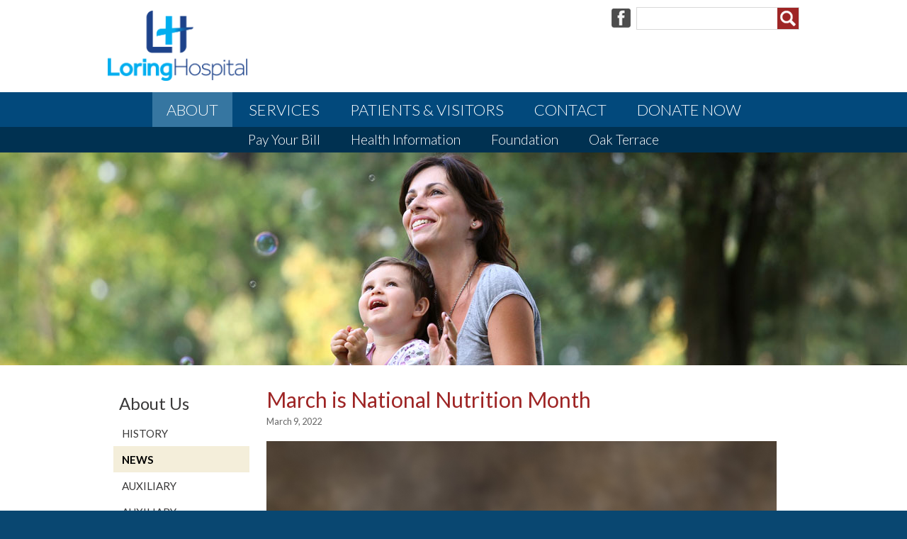

--- FILE ---
content_type: text/html; charset=utf-8
request_url: https://www.loringhospital.org/about-us/news/march-is-national-nutrition-month
body_size: 22904
content:


<!DOCTYPE html>
<html>
<head><!-- Hotjar Tracking Code for https://www.loringhospital.org/ -->
<script>
    (function(h,o,t,j,a,r){
        h.hj=h.hj||function(){(h.hj.q=h.hj.q||[]).push(arguments)};
        h._hjSettings={hjid:1066840,hjsv:6};
        a=o.getElementsByTagName('head')[0];
        r=o.createElement('script');r.async=1;
        r.src=t+h._hjSettings.hjid+j+h._hjSettings.hjsv;
        a.appendChild(r);
    })(window,document,'https://static.hotjar.com/c/hotjar-','.js?sv=');
</script>

<meta name="google-site-verification" content="TU_A0Unr6lGASxmIQyhNKODLn4WXji75bXZ9jsOyWeQ">

<meta charset="utf-8">
<meta http-equiv="X-UA-Compatible" content="IE=edge, chrome=1">
<meta name="viewport" content="width=device-width, initial-scale=1, maximum-scale=1">
<meta name="author" content="Blue Compass Interactive, Des Moines, Iowa, www.bluecompass.com">

<link rel="stylesheet" href="https://fonts.googleapis.com/css?family=Lato:300,400,700,400italic">
<link rel="stylesheet" href="/css/loring/loring.min.css?t=63780098131">
<link rel="stylesheet" href="/css/loring/loring-nav-state.css?t=636555962290037762">
<link rel="stylesheet" href="/css/loring/find-doc-or-clinic.css?t=636555962285037752">

<!--[if lte IE 9]>
<script src="/scripts/loring/modernizr.custom.js"></script>
<![endif]-->
<!--[if lte IE 8]>
<link rel="stylesheet" href="/css/loring/unity-point-ie8.css">
<link rel="stylesheet" media="print" href="/css/loring/unity-point-print.css" />
<script src="/scripts/loring/respond.min.js"></script>
<![endif]-->

<script>
  (function(i,s,o,g,r,a,m){i['GoogleAnalyticsObject']=r;i[r]=i[r]||function(){
  (i[r].q=i[r].q||[]).push(arguments)},i[r].l=1*new Date();a=s.createElement(o),
  m=s.getElementsByTagName(o)[0];a.async=1;a.src=g;m.parentNode.insertBefore(a,m)
  })(window,document,'script','//www.google-analytics.com/analytics.js','ga');
 
  ga('create', 'UA-21122430-1', 'auto');
  ga('send', 'pageview');
 
</script>

<script>
// Async Loader & Dependency Manager | https://github.com/ded/script.js/
(function(e,t){typeof module!="undefined"&&module.exports?module.exports=t():typeof define=="function"&&define.amd?define(t):this[e]=t()})("$script",function(){ function p(e,t){for(var n=0,i=e.length;n<i;++n)if(!t(e[n]))return r;return 1}function d(e,t){p(e,function(e){return!t(e)})}function v(e,t,n){function g(e){ return e.call?e():u[e]}function y(){if(!--h){u[o]=1,s&&s();for(var e in f)p(e.split("|"),g)&&!d(f[e],g)&&(f[e]=[])}}e=e[i]?e:[e];var r=t&&t.call,s=r?t:n,o=r?e.join(""):t,h=e.length;return setTimeout(function(){d(e,function t(e,n){if(e===null)return y();e=!n&&e.indexOf(".js")===-1&&!/^https?:\/\//.test(e)&&c?c+e+".js":e;if(l[e])return o&&(a[o]=1),l[e]==2?y():setTimeout(function(){t(e,!0)},0);l[e]=1,o&&(a[o]=1),m(e,y)})},0),v}function m(n,r){var i=e.createElement("script"),u;i.onload=i.onerror=i[o]=function(){if(i[s]&&!/^c|loade/.test(i[s])||u)return;i.onload=i[o]=null,u=1,l[n]=2,r()},i.async=1,i.src=h?n+(n.indexOf("?")===-1?"?":"&")+h:n,t.insertBefore(i,t.lastChild)}var e=document,t=e.getElementsByTagName("head")[0],n="string",r=!1,i="push",s="readyState",o="onreadystatechange",u={},a={},f={},l={},c,h;return v.get=m,v.order=function(e,t,n){(function r(i){i=e.shift(),e.length?v(i,r):v(i,t,n)})()},v.path=function(e){c=e},v.urlArgs=function(e){h=e},v.ready=function(e,t,n){e=e[i]?e:[e];var r=[];return!d(e,function(e){u[e]||r[i](e)})&&p(e,function(e){return u[e]})?t():!function(e){f[e]=f[e]||[],f[e][i](t),n&&n(r)}(e.join("|")),v},v.done=function(e){v([null],e)},v})
</script><link rel="stylesheet" href="/css/loring/article.css?t=636555962283006772"><script>var formpageid = "9da790ef-da3a-4bb6-8ef2-a225f950228b";</script><meta name="description" content="During the month of March, everyone is invited to learn about making informed food choices and developing healthful eating and physical activity habits. Loring's Nutrition and Diabetes Departments are excited to share a couple new services!"><meta name="title" content=""><link rel="canonical" href="https://www.loringhospital.org/about-us/news/march-is-national-nutrition-month"><meta property="og:url" content="https://www.loringhospital.org/about-us/news/march-is-national-nutrition-month"><meta property="og:title" content=""><meta property="og:description" content=""><meta property="og:type" content="article"><meta property="og:image" content="https://www.loringhospital.org/filesimages/williams%20jill.jpg"><meta name="twitter:card" content="summary_large_image"><meta name="twitter:site" content=""><meta name="twitter:creator" content=""><meta name="twitter:title" content=""><meta name="twitter:description" content=""><meta name="twitter:image" content="https://www.loringhospital.org/filesimages/williams%20jill.jpg"><title>
	March is National Nutrition Month
</title></head>
<body id="body" class="about-us">
<form method="post" action="/about-us/news/march-is-national-nutrition-month" id="form1">
<div class="aspNetHidden">
<input type="hidden" name="__VIEWSTATE" id="__VIEWSTATE" value="ZPGxQt3HcRpsRtVPhY5L8/iRPCgsqvoK5PsiOrTBuKjHG1fMUHBuIgsskPj8ubaJktwiPXZOU/vaTIzgC4IaFS6s7q85Gft36+kfVBBrrop43vHVxFqohiAjbvh2z/anqs2KPbTyyH39XCnLORfyzgA5PkUm97+NGsm9J0knEhaWtwgUuU7nuO6Ri2eqhSxTB61m35q7b1QRkNM2f/cZa6Ysy1dPQzQKlF3OCDPO9vktWM+kxkSXSKDHJzpH6hjIH3Eq7SE7N1gmSDO/x6fA8X2D3vakH1MReKgVlJOIQ6Jwy5uJyzXFmiyO33LFpMV/623GZxs+hnkUuXMNvdYwUCRv1JPHgBF1mu3fMW9g+4Wi2307hH0Wb5W1K+WYUUNh+1lEpXibsbePeI88CqBIZ/vGe+w7FGt87p3BYhQ7rk8xoVtIxcWI3r5/FcgcnFk1bzVZVY1f6/7mglhJsdEq/gMKehqKguqu3wDc2jtcUbOtW7HYtr92w+2JekViFbMsPzdilKzeJXl7YAv6xD+dLtrXvbLjSrL1f7AS15XT25be6/HpW4X2HZXuDTpXfTRxUyIQjV0T2MyGLLRUpPYhhABdVAQ0AK1Gbqdkt6ankk+jqKxhHOCIQjklodt8DdjO13WGz8URVDkVlSw7eMSfH2sRfSah9lJ/WrFRbRJ170bn29wV9m5WjHQurMzs10+h1cj/+tIVk/MPSAdoL39aNjOOSyJ0Xu0Mib3Re9UydGkcv/jzofkRwk3DuN5h78E1Q2JeDAQ6qR30wkFy+2nLAnIRkJF27HVV8fqnx13n+c2St2vpm/H8eTZ0kHXb8JsVRvJPpD3tlCIAL8eX+2pRO4Kl8w1PamvnwkCzKzKuUUzPaUoSWAcg9TGovdijkrZ8wrXQlYvyNfHG70gWQZ2fr9tNaIpaPXl+ACiAQQ2jfDnOVmRn2m0LbesClEUzeqgMH0fdgJwrm4CMlqEv/TROhNiOgKzfuDMQ0HQMk4T3zeupx9WKyyUxFDjrqkG8sOyEu/dBZlyTgsF7fIyJfOfagfZf/tWkj2kJTP5uRdWRAzbBqc56KvVm0zg/X1g6jSEi/fRPZrkK4AuE3nOl72FK4XeC7mlC9zEBxbyZ9ucoQszZ5Y1b/kXM9AYACoxzggkcrhQFrIt2LXso+E48RMhvVkkc4iXAvAy44+a7wv5zhn7K6F0Rc/2uXbvyuJ0FYC3b9ynL6Hz9xUQwvy0XHxc47TTiAsGzWhoNKa6BQnDk2G/FhV50lGWqEHJ8M5HSYpHFpciUM8LH1FhiFmw1Qa44txwFmbHWBTrIxPS//[base64]/[base64]/pA1Iu79TunFl0RtS8RlkyDx0E2MRmFcMAEOV5ykaolf4un14uKtu27dE4SKkQqV3On2kwWpSYHrH7vre0DWyrd9LfY/qZ7QLMG8IJ+PT6NlgkI0bnIHOPkrJpurD8H6c/Ifws90u7WMy9AweF8NDgtbnADfowzQvHaFP7dRto52XVGMxnhEmRdZ64BVJed7YyUyCWADhXlZz50VHzBz/h5MVMjx+g/wcp4SMswuTVxhLbpa06NN9TfXFPnslqRfeWOl5kYj/6msvFOk0p89tpiPVR4hUFhaKa/jZKPvVTxzcMAgG6ZBmzVfbnhZOQi5o4uGu2lVXLarLHZWkSd1yNDX1BtWgoDrWTOswf+GiqlHPtn+mWlX4dwLlnw3W5Ie1ToaP1oZ0kEE98Vvci8fgyTgBmbXaiNDoaUMRF0CephxVz9U76RUrbmDrCJZdAeWr171cPr8YxIw5t8RP17cnJvJmPD4Dg/8WBmMMvpBDbotpHnx+87lXYts6LulIOD7iPtNhVO800r9o2T2cCyNPeSM4k2GOcIIZEOvL6rDAXq9K/CYdXTSSwezvAS1nSdwzmrda+tqQ19gI1PbEZf73yyD/SyviaZ2Th+NhS/hVHLfugLo+vHTaX8N8LBSIp6eAiYXgJSzp5X3KSsypwjWewk1CdEWWokfdDISay9tlulS6a4WwD+0jSU3sT7o/TmalkP4ewHbEmqmurTVSq4G3/zez+2A5WFRrSvqEeKWXpSMeolIXySZaGhInoxYbAfOhNAz/rJyfuGFrs0H5wILnDQGgtt0APvfvO92eDgUTzCnUVTgyX/3mlFB/MCsZxyi25Wh63VRHSR2oI4OalDkqT/nFQO5Qhc7K4LeNm0VcN8i/veJVqEep53+XA4grTZ1Jxin5boYPwcpKsP/hcJhJ9mrWjhAkWhDpegPaIRR4t5zL0/eGA49OoNXdBd6n0cGfPxZ6WWLb0A0vgzgfF11jMqXHtZdMhzJAg00Rby+BkE2FuJI0DYafoVYDz+OO+WZoBt2/yjCRVbozcNGYR7C56SrT4r9bDaE31Q7aHPrquWHQc6P2CU1mkZZF5x9KHUnnV6G7h9uyqLn2l0FKJUkK/mH/UIkyg0MEKSLLityoWW8IxnDIlAUHX7JzkLhHCGmBQ7aFxVfWCmNJIZmJLW20s6ojmKKGjvMlyjkt7vZNedWOszYx+ttBUToAc9N0hCkyaL0iYqVRQWClES3YEGmXksDHfw2e/lQ3fNsTqCTr+L1A2fY6uGi2DUjkfdNN+zg2F4gn2wGfYfaMv9l4S8hOqquea1R7/bJxp3JwbLDVNYHV5jLXfMDzvv9zbPOeBWEhq4fuXfExVdcBHx7FuBBuiMNHdFJPJAetH3Nw0JlheHg+2pYhV0rhO1Ewz6PN7/HEtgH8cynKVLPQcLuVfhBOAmDRFGLLYmuz1PbEqvKtCJsRnULB0oXAFNZtGWEnRz1BXBA+oxmIKNz6JTjcmRmpNvKhUWtbSLFUaZCnQ4X4au95K11Vh8nzlcM2YUEUt5pE9jsalKN+S6zirGMJWPMP2xiVE/06ZPjM+O1TeUn+xH7EjU7tXZhL6FSAYjOr4+bb1rSUl7k2FUPJ7EdyPGvqy4mVM0+h1OD7rVVnXUF8b3P0J+MVpPUIj4/1MRH4TKcZ47AGGQ/UrTikCBRM3mywmnscWLnFz5Jr7VWe7D8vUNArRNW0M8swz8cnRaxR71C5CqILpfFGC1Y8YSguYSFegDd2eytP1z3XfCTm/Bz1PvPy1rpu3ghEorSM+PyDU3c4zp1hsstJMoK11xWyXbZF7i0coe1FBLoUsAumtJJyRQDYK0ClzSdrB96/lWUOYc+nxsn5XQbwwsWImbKzSuF6UonmVfG2kqV3f50ZeqdeQKN5NovwHVzj3kVgZzC9TEdWx/lyFyWxXOeCp1jUtp5qHV8fLG+rJdgXGnAHk31MSTJ+I3ojF4kUFsAj5GLVsUnoBkJbRfOWakjZF2xRGdmjVsPWxfH9jPDHWGvrsNtEktYwMGC4xGvJ2vb4dRGutKfSzT3EUxMaAVRUvv+163aOrNR5fjDrYgzoH8iHJUDXZw0J6x7ZTYJzTwMjGzx6f+ppIGPhEa/sU7lCXF7Wuudzd61MU4bWTvSws9tWpXSn/tzRivJuunKoEVGDkGvjPS3jF785AjpC7klDT6o+JXAA2/3OuRUu3JRmb47Wrcg1ouH+2fiIEOpqtx04LRa1etBkXhyhFBCY6sxmfUfFYjQEAJz1IS6NNWUKD4L9BgUuMEtmnWTLXe608Ohe1XeSLfWD8hwMaKqsryMM/2kWz4ejKj3yK6uZ9xjt5FZh3nzOi4RMWecYZYEoHs7aAZuCbcdxwr9pyV8wdaTBYoOg8IXbvFWAdwbhwBGQEpi2jcolAgD+5Q58FA/ot3XFAwBzNdiF3wQ3Kg7Tu+nx6FxKY2zlBihwc3lyc/G0gbAy9NC5g1olui1YxPOjANAxDspNo2vEQngg5zoU2kglQRAzySSTUriJaZusxIobasxuNU3/LiiqU9QLVc4hQdy7okpYd/lvtGpz/HRJeyig55h1E1mpr5iLyO5Gdv/EqJDBh20SglZ+tTP7qhb9bVYGpZPtexqDr8bbz6+ozAdqM4DOTKmMg/FcGb0uxLAXN1vDrAnTag2BvZcdXhXwq2GfjUE6z9/U4gP7++/7X711hGc9f5C8DNOC7ebpTmb/dVuiB6KjiJiyEBzCCtLCCa1n2nOiR2Vpkutyw4dxeHqRhom6smHGXCY8GzMewNb7QC8SCm/gUWEqdQtZda98xy/hdeVGzJ768JNE5f7rDp6yjP6juOhFzvEeucOWv5g48fz6LMQ+t5kd4mmEi9wOGUi62BcR1xY5WlBhvpEMnoP6jS7q9XF9OgwXLeAzKyqaptUkOSWVdmUcTG7/TSmvd5gj9YgXyACj9q21opKhbRjXw3CGnD4UJQ+06xen4lNZRcBmxHtjQLzl+0Nkb7TY63ccsuxjeSsdVQmV3osgVslyuV8zEJdtSRLGuOv6LrvovkIVgmRs2e7GH2LzF+0RR3AyYRBXV6gHh/M9t5W0aoBOd14KpyXNdHnS3RDaN9l7FG3Doe87AeqKS5T3ZaxprKYw7ekTau13bBiWilKiS9uDlyQXmgluSO5aQAFKa6mRK6xH1o4JexcoD1RukPUkeLDI+UkpZYd1ACIaO1pFRQVJwXk9Dmu1VTab31/r1bYGeZ+Z0xC/[base64]/wG1+mvbiegPI2XfUE96u8gVQmXzt8oNJJoaGdCqaB9sRYihjAedQFBMuX5+HkeF5rlOuy/S6BaZVfA64CzcXgUvyBcKOzLaubnvgVeGGsKARDUvBcVRauqDb2XCsagUNfbaRjgBfNpcC1jeeLgEPx//MmsmCas/8Yyz+uYZSdMLzFKeda1edoTU01UlBXU2XsMhHIHtNuiTdo5deTY/xRcK7YaSXqNvZkg4DWOO1dCNBUkJsxdK1EXgXx7cTaZnLyJ8VtzjimdsnaPMsmYnBmi9crTXWikywS7MyX6z9hnmXW5CHHwV6WpSAfvUzQIoLcF8q/3yHXQebm2T+8MQHIYIntAkPRO/+q7joIDwPsOcUQaGIf1KOOQvRN6rR8PYs2n+qtXFQb5DpJJXXSZmj2zQVvVGYfhJox/nH6PgXRI6VaTWjTBq95lbTEQ3CR7oLKk87ucslli1Mfl6rfJXhRUVE1YMSbKZHE942Mhk+JLG8aWARzNF7ABRcH0ySudCQFGcGIlwKRJlBqNl2HdcKRnA/+nzZFNGc10cPX8XwKPgi8XXzns7v6GTzqAw1xGQtFBW0jFiVtXxLA3Vp5AkJTdUc9UsuNKm6mZhr44Il1yPQJ4jp4nDoP5v4sUGwng9ky1fJRuuvAY4KO/295TMYF5r6qOxsbuSWOseiUiHhgr9FaRnz4XAJAYZTqIciigclOEZ5MJLucs3cRFUuKxKTBGq21s8OPa662RMO2sHnopvLR89sPjzWFxGhxswll1HoU1k1BEQBJXCawPtBQf01vun/v6dJU9g9AIlFhfgIMjgQzKBVTA0JGAfoN7pLj2efm/G0/TrK5gjMvnMn//1JT/61G+hTSqnrA7Ip9aEWuUT5xuWaSHRPd2HpQC82c1YtGDkh+Ov6AeQBCkJNG3vJD5UEy/Zi80Zj4GHH3/fSArEpsTuR3dKhUA2vyxBQbC8ms0kHJJahQM7Ro0VlT9uoQR0eFSmfGQdo/7xEomgCz891pz13LHyImVZdDqdHdyoKJGxZRrJLJhy4uqkHebmjDsHA8sVkcKq7+y77dW0cOzCv98+qU5Cyh4DH5V4BErg1RH/eS5KJnC8urmV/5QmfFHjAYvOIgQkyXaeGyg8/oiJO21AyOQyowtQ5KFsdV+9Fc0F6QIf7Ck52Vt+A7LCKnrUbIYb3w6ZVz/hEpORE/knwR4jtZZUlkU8YtR5oGnj4GVTZV/mfBUxd5akKzgtJeY9ynXtNdnQwbmILPLPjtvqFdxmPIjew14pkcmtoIsUQmWXfOIF2I/MQUcgeWCOBviy95fcVHzf0cZty1NxTmpvrxShtV3Rey/ZSf2jVDPKg98SBLgfD2yXBGAGRLcfqCP8kCAjMhvE2xRo2L1T9i4i3Q4PiQFNT1YeB66FUDbkuyrqJlFVAuIKVjtlERpBc/g8K3Dez/btgcSeFxEXoTDAe1sBi7cnV0ouSSUW2USdJdivu9ISCXXv/OPCUUoJQDcxYPi+YOW+jv/cH3lWTYXLet7y8ep7A54bLiJdeIlJBKwMEoWqmg+L1HYUq6TwFSab22yJu8dJyPDKLqK4q14O8DRQeCimcrJA5NaxGE2yjfimlzNs/XG3oxAgB8GkLURu5UYCcBd4D/vitS2r7hbBfxtnP0EmoOnXlbJn0zQEAgPJOy/HGY3rI6WWqaR9ytQy1VTzK4vmA3343ltrnR11ycIUk1UcGmzUXs1+dhkgjsjgOOfUlEWpSkIG9cAH7tDDpUh7Sz6BAPdHmP4p58KUxgJDZkI3RidFXh+j/FHtb2jplHy5K99Oo9CdbsHLN0IOtYy5vRCHQDD5YYYBgyRIvvTgzzRpUTQfV3JvCoCk4KLKv9fr/P20ALijr5UoTHYk+OTgmrJ3QxpArhU9CTS+Hc+cYnEOcTuZhk+hbfmjVguaZLsOUB8J39oFaP92bpGT7zW22SgTsiwSTGKtuLOI1eXhMBtQw/fw480qCNFAQxiSBE8sDNjkfyqjuxIqmPL4+B2JR1HvzcyzX41pDn75SPTYDNyPZjOCkFxCeNRmSvT3qubELE9dKeNVxtCvmINQUBfukm/xQMzLe2JSSyGvIOaYStI8u5U6xRA/74bpifYPlCB64iGi4vfOQWtFwLQYs+l3wPqVuEGjA7qqX8yFv3xVbZcBX9nhn/gtCmXm4Jc1tjXQXUtManZfy6xh8mnPrZXu8m7ISfu6w3Un9jsdfh6mwGh3qzp+Us2d0TOT07d/hurCnxbowraEroe46xiwTXmAHx/hwGw2EWLPNbO/X/KTvORkP33pRTcjuZ1wxAFjs6ZJOsj1EqjkKX96P7JNysZA4JOntBjV6MfMza0QstraoRNc/[base64]/4KA8Bw4qNBKrWrb1+4CYXlCtG59Af6sRPOKEQHeTaocZ7LhcoqlrMbvg+3vhKTg2pw8rNCCz6+zELGoZry0rl6OB5xJJSCMAYY8A/VPJCzD0Kk2OjTwtHduW+8X/zRmVxXxByU5kHJmHBf/zhV9Tupaj0KsHGoZt6N5LpfVkb3nrtps55Ld9zrQNGMgI8jYy8OSxO9NLl+aFEqicvCdf7GxVBRzjxKSua/[base64]/bf4tLlzY8sv1vzVeBViajIfvWiFXfBVCdJjsfdeQflM92WLQFD073Gv3ZkoYI++Ga07XJ/b0B6jUrH1NxUVIvnYwlyGiau8Q4sfxAxgXg1wTRT8CvdvsxTt+0/A1Uzlc2hKQG3mgVE18w3OHGmb3SuWPCqeR+Nk+1CyxY2cpG9uSTaMJdbe0Ur6aXX6yQaodVz1soQPK8SThhpsMKwG/DNx+pY+cAWXJxAXZ+6liVS8cl31/59/pvSEkHryPcpSV99n+HZRuMEP0NJyM4toyVinWCQ7nrT7i1BpT98erleYLoPQjxFoE3NuPC8d+oohHf5tiypKZXqniK2yNIyvX4qN154IFoC0h+Rw21A3B4B9ntYF+IFj0qEdQDuerZ/87/[base64]/SnHT37IE153C5JUphwJgvSc/6x1SvOfUCIM1ehgK2BO/X+DU+hg7eHC30hK4kbG/d+InuQB7KNGYy0BzCvyiNg89EsaW4ZbwstCzHSzoSLeGCPk2IqGKyw2nbZwCfIfj4zNfVOtBCKLz3GJM9Ys0StbqSLgAxdpWOGQIl3okubdKPYjcH4hblUZwQF3cmIQUaCdWo0Hkj1a+tBO8u8Kphuy6bRW3uNEwBm78sjBY+5mOdwmoZCPWhTn/gqWskBh0zmHnsaHpibsTht2I54mYLANSl2Ar/kclNtjBtWcVEN3MT0Tf69Mh7v5iwLgZA/i7JLnT6QDpubdlAW1RqV/+uYpncE8u8Qnv38N+lzMvTm0iLJoX0KVRU+AWBAB6gOKE0ljPDF+BaBtUKwA5pe0a0n6TRBvuavpEnFPDh2TlaBc5T7EI4esuTETU6FdNBaYKvNUsGuB4jXBq9DYUHllqULTJ7NOiAuXt+Sx9fpjSUdtLjPybDJ3u81B9MBOnVpujELLFJTARzXmHA/pGUAA0VsEex6EZuppxuALLhhcVee6I3+fmhCBTC6Ow8vQOb7qwn6nzV0IvZlBg5lzwRTq8WwflbvM3cCikJPSYsgr9x+i5ZA9ZsjPAI5TlhjMLyuWi3workVVlOIOutCia/eLHmaNtGMHUKypR7m+LCfyD/8rp3X9uO+leWjQYbPtZ+hJ7qRZmKvviKMFCCzO5Z4+VF5nlDfRp71pZoT4FwbnKdCg84JHPyUqgoRHcF8eZkA1z1QysN/WljlXQMt5rdkvYS7cyW8mJ8+U8eBA4ueUgv4af/WrPEw8x8iwCL9l+dFXXyWjqW7L13ah4/oo1m9N3QSNh1ZJGADIMYD3lzim70QJNqzqztZCulGqoIsx18hhyP/HJKt5yC5deMCqzaDfYqmaTysA3GYbJBZ3n4EtsCqIyd7ebginV+KwJncc/sxcPaToezQS61BkAc90u4YR2cN75C6G8oymCAETHJgiWe80Ev1iFVMns1dE8E6i9TAmqpf5cOblC8Wml+Gm6GofZBfJiYGkKLYafUx8KwSxvLNzT7iObVHeMQiFyW8Jjb7qjGXqhuP+5+abK57gdjINW8uiMax13mSWDqCwmThk//PUY3uPj/BKFt6n9ZcM6YL9azf9ow729WUW64S9eZp10a0nyHE01bu0iwyG2cYg5KMrieoIkOokd4De/nD1VHcgdlnUuy488BD/[base64]/[base64]/Xll1JXINabaQR8abbJXyJdOeK5fJmWvxe2ky61GsN8rKQp8rrO+Cs6xsXT0U7JpoeLP1fY3eetpsZunp7jteh/YaGHybME5JmPxnz5+Q7w6ERek5AsWBq5PWIQGzNIH+rRZyZ8PRYPQjRnIvfa7OTm32VETWMAAb/PVB7rOt1iOf6VhCxamD7lurLRbAiXwiA1hgtfuFMhLDioQ9e+soI2/b+H9sl2856Vp8/yVVlcQzN2emZH/FFKt5dUMyz0VmSGMGbO/[base64]/ZRtzxKjyZyPV1w5trdApkFdFzz98pEyH1je5fDabpTOI9EkkK25oQ0XXllIWsAPPHWyrOOwWROpeRxWaLETlxROpkTZIssEi+WtFQCTx1WA8qOM5vB5CozqxT7JNl7TtNfWy/JztGwwATHkQ0F9D/vLDAov36HIV9zsYQolmJ7a+Atdy+chSUfx8G5iFedUVhWjsQEkUl+munbfwCE6rt63e5beHpz1XonX2tQWKIT6xeKShx01MzXSKPfNvVgXIzDOou8n5TMYVYe23MnSKMmhVByqffa3PKt5mp/FM0odFEtPacx35WvnGVsKFOiUGSIz+SDotxz12r1Gszc584iQcs0bXqydC90xWTtMLOSOy4acKRgzW2eMC7KYdZocQ/frdFaMskuz6rHRLsTr1hjByeTtInhLTmXdb60VPwPrXHWeERbwJRJmAON3/aEGfKcFvMxcPcOtKDxb+v7M9VY4AhEcBoXXEbch4Majl2Ikaxy2KJZGf8RuxERE8+405fbwQTY5ajrfQ1DXHzIBpWW8YKGH/GTe0Ha6e+vu/sux1wO+AlGzx9HNHBSYh7IxT2kpDtXrCb9YCYa8c1pRtJxl29tUQ/6gkL5PtBr5BmLdd3ivgavDP8V74AdYRvAHfR9kONJidNeQ7ynTzWENSeQuC5ekH6P4pa1aZhjFQzuTWY/DyBWiPXyyZfWgmTsvxSEqgLjTMtREIv7bfahi1RXOX/tYcupHpZD2cKu2MpHmY8K/SUfSnJSQ/4I3zEPXTgPtMxH7pSsEEigozugrSD/mBJt9fyuli0EsPpcwIPLkmjRtvzlFFivUUqPRRhsLc7hs0LbOANwKwApZGu9gb+SA/FYQhxD7Ev6d7umbEnDYUqO88gBCJzooDac6TDudqMkUs41l5IbFa7bWoaaZs2YUDwKTG/25z07qSV++ItUG6jPJLIl/DeXZXrFdhhl2ubJ5tslMzeiJUbKxq7Gbrif5ekTpsskwrtr7foVQC+/UxD6nm11JIBaPWk69YOpSWFw8waQ8TsEb/tA5bchNSZwxGJECYUWrhi9p0GOZsvqr91YwB98tnFzbbMNiw9DzvZAqYoveyKioe3rwbG0GHRY5n5afvcAAjs6jVSJl/um3iWl7AtxytPVm8m4GtxsmIcavOaEaSHhXSEn3KbZXLqgrF22fverbCbjP2Yadq30cRHftwGqtz7LjeYMkpaAX5/XaoF8PGbPz+wxM+5QCb18LrSTmujb4Vq8OzPB4Yjf/5ZAG3of6DiV7KUhZJrU2wvAAcwF0WIlU9yr1LK/Rfc1uAROw0H+Kw6dJlI4beV+KyDPxiAuYk79EzZF6uCuvQ98epooLK0TNZVE7oOPOJwElq/hGbmrXYABiX/AcrKuSP8O3r7z8QXD+Lp0KAWQuMcRfTGTzQicH37MCHuPaOz4TJWOoGG5+6rKv7ZPOtFkTSmyWv7AMEoBIwW8dpLOysdsoo+i68wIMlzvRWB7Z3rzWWO1NLCB/Bo1w5fUsBYcqoatsUlckQzU/wGFissLH6S2fsaS2HRwBEB1WujWt6qOkqh8dab0clDce78RTFeG9mgkd9YnYLHgulPETOxlYbYSreA5OyhoreJ4VFS84iOCCcgxZHdCcEgEB8Ip/zHXW/VZKx9oe6zUXx0OiYu4oF6lkWiHHz7uta+bpkXG/UXbXfk2zovYFsHhJESnwzdS+qQpkuEdzAHQmSLNwOABEIAszBnl2zzNpAANr/pIkb9J/0/8IK8V0oUJptjAxQ/dT6Lx14tBjDkkc66bCsLBDh5T/LQrfHRgt3Yyld04ZZj43G+BEDo8jCjom0LJPMm98SJNoubo2hIij/qq+pW9R5xtj1lzcceAUfuo0zk0QCYfvaS+KpTs5UN8Bd74bx9uXiy2yQdPdRPwEkqSxgB2KNBooAlu36G/oxggC7zmxYmqaTn6p+lJ9cwUSKcjdHpRpv0HEuN2CsqCM2/X8GEEHdxvcHJHOVU9YL0kTxMcK3JDcFwUMF9j45WClnxLb+6yHUOLjIbwbtszMmhJKozAzd+th8xCCZ/G+L23OPLs7fXHV+nqytiYTYyNZaWy+7Pv6abYmbuJEVAvlkdPVe2iWkS0ejSbNOd51qJKwZt1PpV7+twavDkcnmH3pTYunry816K7cFyHHdd26WsefDjG1AEavHKEBkiVsozyl0iWm367InCNmGTAZdAWXIQB3wSiz6laWREuQkh9x/Fiw4ZUf8lh/[base64]/TE/FmTcM+1Mx5jwMknRBco0lL3QrxaWk+EiyCfgIF3c5Rny8/qWctumfsJvfrUnjL8p3NUcxpVG31D/u9pauDLsWxLyPUb6dGFrQEnJqz9bA3u8md3q6ev+A2iLMz7iTQ4in6B3XzL0/flHdGm+aHjPe6ty98/8oacb2ChksvaHpU0jXXSgA3iUxD3CPbPaOm5GvM1QX/KwvzSo77lZCqet/UR9enccYfNNtaj7pRMKcF1yFGfPFPWfJDwq/H42aFRfWp369xiRmvPfWpXW0cXIdkhPVdPupwLo2w2q1kzmqPlq2N3yxPbY/zd8KarzY+ba35XGXmU7rRAxf1NKUNnxozHsqXWsDxKPfJ5tpymurgvPAD0SwLOlwcgA4mNO5MM1yfEuIxDKGzXWK3q7UtGk7Fbjj9xgeSI+ZQSEik5fjR5MdA1ynAwu0FdHI/Yz8G1FnV98xLKByOhdg2SpPcWIBx0jhPnCaw/iDkWBKsKwm4Sogrzcdd9KnnnCs4tMBYgpLlszJu1xr+ocg6872X/syymXh/LX6hP+/qj71g7VIIn2xQJRPWg7mWoXAoa+L4RtkqCtutCuN+pT/IMJwd6sUv9LPqACho6Rtw0ecLzMTtiO9a38NudrRkYKwn7mumF07PLBqCAt81ntY26p63yxWKXmLW6z/Hf2fy6bbKLRRBfCWbyr+DuO1zBOUZ5wuMX1V4v8+8FrBpRjy7CpuE/n7TeV4toub+UmaXvh20acuxlKQU+BGw9cZC9OdIHfuPHZmB6X4bJxFi0EfXU5Ecfwz7UdizIMTgQf4IdD0HqrZxHwu1LefOvW1HkqsNh0HFJ02BdgUuIaV0EJzXY7eKAqJ/rLVtB0x6IUDCjZeiCoXm+UucfESi7KwDqoc8wSPUZWnGzGZ/[base64]/HnwQISDYARj8YCQF0n6s00jvJU4lG9I3qX2ljKZWuNi0g/QBp6JadEqKiGgeWazD5kIidB+Q">
</div>

<header class="site-header">
  <div class="site-header-inner clear">
    
    <div class="site-header-logo">
      <a href="/"><img src="/images/site/loring-hospital-site-logo-v1.png" alt="Loring Hospital Logo"></a>
    </div>
    
    <div class="site-header-utilities">
    
      <div class="site-header-utilities-group-1">

        <div class="site-header-social-links">
          <a class="facebook" target="_blank" href="https://www.facebook.com/pages/Loring-Hospital/139787936049696"></a>
        </div>
        
        <div class="form side-header-search">
          <div class="side-header-search-inner">
            <input type="text"><a class="button" href="#"><span>Search</span></a>
          </div>
        </div>
      
      </div>
      <div class="site-header-utilities-group-2">
      
        <div class="region-selector">
        </div>

     </div>
      
    </div>
    
  </div>
  
  <div class="site-nav">
    
    <div class="site-nav-menu">Menu <i></i></div>
    
    <div class="site-nav-menu-dropdown">
      
      <div class="site-nav-main">
        <div class="site-nav-main-inner">
          <a class="logo" href="/"><img src="/images/site/loring-hospital-site-logo-v1-white.png" alt="Loring Hospital Logo"></a>
          <nav>
            <ul>
              <li><a href="/about-us" class="on1">About</a></li>
              <li><a href="/services" class="on2">Services</a></li>
              <li><a href="/patients-and-visitors" class="on3">Patients & Visitors</a></li>
              <li><a href="/contact-us" class="on6">Contact</a></li>
              <li><a href="/foundation/donate-now" class="on7">Donate Now</a></li>
             
            </ul>
          </nav>
        </div>
      </div>
    
      <div class="site-nav-sub">
        <ul>
          <li><a href="https://www.personapay.com/loring/login?Chnl=LH" target="_blank">Pay Your Bill</a></li>
          <li><a href="/health-information">Health Information</a></li>
          <li><a href="/foundation">Foundation</a></li>
          <li><a href="/oak-terrace">Oak Terrace</a></li>
        </ul>
      </div>
      
    </div>
  </div>
</header>

<div class="site-content site-content-80">
  <div class="page-image-header">
    <div>
            <img alt="Loring Hospital" src="/filesimages/header-images/default-header-image.jpg">
    </div>
  </div>
  <div class="site-content-inner">
     <!--[ PAGE NAV 3.0 ]-->
      <nav id="page-nav" class="nav-list page-nav">
        <div class='page-nav-hamburger' accordion-trigger='page-nav'><a class='page-nav-link' href='/about-us'>About Us</a><div class='hamburger'></div></div><div accordion='page-nav' style='height:auto;'><ul accordion-content="" class='nav-level level-on level-1'><li><a class='link ' href='/about-us/about-history'>History</a></li><li><a class='link on' href='/news.aspx?articletype=news&websiteid=24c316ef-86a8-4788-a4c3-a2e1edcb255a' target='_self'>News</a></li><li><a class='link ' href='/about-us/about-auxiliary'>Auxiliary</a></li><li><a class='link ' href='/about-us/about-auxiliary-scholarships'>Auxiliary Scholarships</a></li><li><a class='link ' href='/about-us/about-medical-staff-and-board'>Medical Staff &amp; Board</a></li><li><a class='link ' href='/about-us/about-quality-assurance'>Quality Assurance</a></li><li><a class='link ' href='/about-us/careers'>Careers</a></li></ul></div>






      </nav>
    <div class="page-content page-content-80">
      <div class="page-content-inner">
        
          

<article class="article" itemscope="" itemtype="http://schema.org/Article">
    <h1 itemprop="name">
        March is National Nutrition Month</h1>
    <p class="meta"><small><span itemprop="datePublished">
        March 9, 2022</span></small></p>
    <img id="article_img" title="Loring Hospital&#39;s registered dietitian and diabetes educator, Jill Williams." src="/filesimages/williams%20jill.jpg" alt="Loring Hospital&#39;s registered dietitian and diabetes edu">
    <div itemprop="articleBody">
        <p>During the month of March, everyone is invited to learn about making informed&nbsp;food choices and developing healthful eating and physical activity habits.&nbsp;Loring&rsquo;s Nutrition and Diabetes Departments are excited to share a couple&nbsp;new services!</p>
<p><strong>Healthy Eating Active Lifestyle (H.E.A.L) Program</strong><br>
Based on a team approach, this intensive behavior therapy for weight&nbsp;management program allows you to be an active member of your weight loss&nbsp;journey. Together with your primary care provider and registered dietitian,&nbsp;you will receive nutrition education, insight into your resting metabolic rate,&nbsp;and coaching as we work toward meeting your goals. The program includes&nbsp;an initial consultation with your provider, reoccurring visits with our registered&nbsp;dietitian, and visits with a mental health provider to increase awareness of how&nbsp;psychological issues affect physical health as needed. Visits start out every two&nbsp;weeks and transition to monthly as appropriate, over the course of a year. This&nbsp;program does require a referral from your provider and for participants to have&nbsp;a BMI greater than 30. The program may be covered by your insurance. Contact&nbsp;your primary care provider to schedule your initial consult today.</p>
<p><strong>Continuous Glucose Monitoring</strong><br>
Living with diabetes may be challenging, but you don&rsquo;t have to go it alone.&nbsp;Loring Hospital is committed to helping you live well with diabetes by&nbsp;providing coordinated care through education, coaching and support. One&nbsp;new advanced treatment option offered at Loring Hospital is continuous&nbsp;glucose monitoring (CGM). CGMs detect the sugar in the fluid between your&nbsp;body cells instead of in the blood. Sugar is detected continuously and reported&nbsp;to the receiver frequently. The main benefit of using a sensor is that it reports&nbsp;your current reading, as well as whether your sugar levels are going up or down&nbsp;and how fast. If you know how your sugar levels are fluctuating, you can take&nbsp;action. Talk to your physician or diabetes educator today, to see if this service is&nbsp;right for you.</p>
<p>For more information on either of these services,&nbsp;call 712-662-7105 today.</p>
    </div>
</article>

        
      </div>
    </div>
  </div>
</div>
<footer class="site-footer">
  <div class="site-footer-inner">

    <div class="columns">

      <div class="column column-2-thirds column-1">
        <div class="column-inner">
          <h2>Contact Us</h2>

          <ul><li>We'd love to hear from you. Let us know how we can help!</li>
            <li><a href="tel:17126627105">(712) 662-7105</a></li>
            <li><!--<a href="mailto:communityrelations@gcmchealth.com" style="text-decoration: underline;">Email Us</a>--></li>
          </ul>
        </div>
      </div>

      <div class="column column-third column-2">
        <div class="column-inner">
          <h2>Find Us</h2>
          <p>Loring Hospital<br>211 Highland Avenue<br>Sac City, Iowa 50583</p>
          <a href="/contact-us"><img alt="Loring Hosptial Google Map" src="/images/loring/loring-footer-google-map.png"></a>  
        </div>
      </div>

    </div>

    <div class="misc">
      <div class="links">
 <a class="button" href="/filesimages/CHNA Report 2019 Final.pdf" target="_blank">CHNA 2019</a>   
<a class="button" href="/filesimages/Community Needs Assessment.pdf" target="_blank">CHNA 2022</a> 
<a class="button" href="/filesimages/documents/LoringHospital 2025 CHNA and Implementation Plan.pdf" target="_blank">CHNA/Implementation Plan 2025</a> <br><br>
        <a class="button" href="/filesimages/Section1557-flyer.pdf" target="_blank">Nondiscrimination/Accessibility Notice</a>
      </div>
      <div class="links">
         <a class="button" href="/patients-and-visitors/price-transparency" target="_blank">Price Transparency</a>
        <a class="button" href="/patients-and-visitors/no-surprises-act">No Surprises Act</a>
        <a class="button" href="/about-us/careers">Careers</a> 
        <a class="button" href="/privacy-policy">Privacy Policy</a>
        <a class="button" href="/contact-us">Contact Us</a>
      </div>
      <div class="legal">&copy; 2026 Loring Hospital | <a href="https://www.bluecompass.com" target="_blank">Website by Blue Compass</a></div>
    </div>

  </div>
</footer>

<script>
$script("//ajax.googleapis.com/ajax/libs/jquery/1.11.2/jquery.min.js", "jquery");
$script.ready("jquery", function() { $script("/scripts/loring/global.js", "global"); });
</script>

<div class="aspNetHidden">

	<input type="hidden" name="__VIEWSTATEGENERATOR" id="__VIEWSTATEGENERATOR" value="868E253D">
</div></form>
</body>
</html>


--- FILE ---
content_type: text/css
request_url: https://www.loringhospital.org/css/loring/loring.min.css?t=63780098131
body_size: 14108
content:
html{-webkit-text-size-adjust:100%}body{font:16px/1.5 "Lato", sans-serif;color:#666;margin:0;padding:0;background:#094771}body{-webkit-tap-highlight-color:#f4e6da}img{max-width:100%;height:auto!important;vertical-align:top}a img{border:none}.map img{max-width:none;height:none;vertical-align:baseline}::selection{background:#f4e6da}::-moz-selection{background:#f4e6da}img::selection{background:transparent}img::-moz-selection{background:transparent}figcaption,figure{margin:0;padding:0}@-ms-viewport{width:device-width}body *{-webkit-tap-highlight-color:rgba(0, 0, 0, 0)}.clear:after,.clear:before{content:"";display:table}.clear:after{clear:both}.clear{zoom:1}.center{text-align:center}.no-wrap{white-space:nowrap}.button,.button-list a{vertical-align:middle;font:inherit;font-size:1.25em;text-align:center;text-decoration:none!important;color:#fff;display:inline-block;margin:0;padding:8px 16px;border:none;background-color:#9E2525;-webkit-appearance:none;border-radius:0;cursor:pointer}.button-list a:hover,.button:hover{text-decoration:none!important;background-color:#700}.button-small{font-size:16px;line-height:22px;padding:5px 8px}.button-orange{color:#fff!important;background-color:#f48e3c}.button-orange:hover{background-color:#f5750c}.button-green,.button-list a{color:#fff!important;background-color:#9E2525}.button-list a:hover{background-color:#700}.button-blue{color:#fff!important;background-color:#02497C}.button-blue:hover{background-color:#003151}.button-primary{color:#fff!important;background-color:#9E2525}.button-primary:hover{background-color:#700}.button-loading{background-image:url(/images/loring/loading-white.gif);background-position:center center;background-repeat:no-repeat}.button-loading span{visibility:hidden}.button-group{margin:0 0 12px 0}.button-group .button{margin:0 0 4px 0}.link-btn{background:none;border:none;text-decoration:underline;color:#019ac7;padding:0}.link-btn:hover{text-decoration:underline;color:#02c0fa}.link-gray{color:#aaa!important}.link-gray:hover{color:#666!important}.form,.form *{-moz-box-sizing:border-box;-webkit-box-sizing:border-box;box-sizing:border-box;*behavior:url(/css/loring/boxsizing.htc)}.form input[type=password],.form input[type=text],.form select,.form textarea{font:15px/1 "Lato", sans-serif;color:#333;margin:0;padding:6px 8px;border:1px solid #d8d8d8;border-radius:0;background:#fff}.form input[type=password]:hover,.form input[type=text]:hover,.form select:hover,.form textarea:hover{border-color:#9E2525}.form input[type=password]:focus,.form input[type=text]:focus,.form select:focus,.form textarea:focus{outline:none;border-color:#02497C}.form input[type=password],.form input[type=text]{vertical-align:middle;width:100%;border-radius:0;background:#fff;-webkit-appearance:none}.form input[type=password][size],.form input[type=text][size]{width:auto!important}.form textarea{vertical-align:top;width:100%;resize:vertical;overflow:auto}.form select{vertical-align:middle;padding:5px 5px 5px 8px;cursor:pointer}.form input[type=checkbox],.form input[type=radio]{cursor:pointer}.form label{cursor:pointer}.form .required{border-color:red}.form .disabled,.form [disabled]{opacity:0.65;filter:alpha(opacity=65)}.form-inline input[type=password],.form-inline input[type=text]{width:auto}.divFormBuilder{padding:10px 0}.divFormBuilder input[type=text]{width:54%}.divFormBuilder textarea{width:82%;height:125px}.divFormBuilder input[type=submit]{margin:0}.divFormBuilder .label{white-space:nowrap}input[type=password],input[type=text]{display:inline-block;vertical-align:top;margin:0;padding:4px;border:1px solid #ACACAC;line-height:1.375em;vertical-align:middle;color:#808080}input[type=password]:focus,input[type=text]:focus,select:focus,select:hover{outline:none;border-color:#3e878a}textarea{vertical-align:top;margin:0;padding:4px;border:1px solid #ACACAC;font:inherit;line-height:1.375em}textarea:focus{outline:none;border-color:#3e878a}@media (max-width:530px){.divFormBuilder textarea{width:100%}}.service-nav{margin:32px 0;overflow:hidden}.service-nav>h1{margin-top:0}.service-nav div{position:relative;width:100%;padding-bottom:26.04166666666667%}.service-nav div img{display:none;position:absolute}.service-nav div img:first-child{display:block}.service-nav ul{list-style:none;margin:0;padding:0;border-left:1px solid #fff;border-top:1px solid #fff;overflow:hidden}.service-nav li{text-align:center;float:left;width:25%;background:#F4EEDA}.service-nav li a{color:#626262;text-decoration:none;display:block;padding:4px;border-right:1px solid #fff;border-bottom:1px solid #fff}.service-nav li a.on,.service-nav li a:hover{color:#fff;background-color:#9E2525}.service-nav p a{text-decoration:underline;color:#019ac7}.service-nav p a:hover{text-decoration:underline;color:#02c0fa}@media (max-width:992px){.service-nav li{width:50%}}@media (max-width:479px){.service-nav li{width:100%}}.page-content{width:100%}.page-content-55{width:55%;float:left}.page-content-80{width:80%;float:left}.page-content-center{float:none;margin:0 auto}.page-content-inner{padding:32px 24px}.basic-formating{padding:32px 0}.basic-formating h1,.page-content h1{font-weight:400;font-size:1.875em;line-height:1.1;color:#9E2525;margin:2px 0 18px 0}.basic-formating h2,.page-content h2{font-weight:400;font-size:1.375em;line-height:1.1;color:#02497C;margin:20px 0 10px 0}.basic-formating h3,.page-content h3{font-weight:400;font-size:1.25em;line-height:1.1;color:#6f6f6f;margin:2px 0}.basic-formating h4,.page-content h4{font-weight:300;font-size:1.125em;line-height:1.1;color:#004b8d;margin:2px 0}.basic-formating p,.page-content p{font-size:1.0625em;margin:0 0 1em 0}.page-content small{font-size:.75em}.page-content a[name]:before{display:block;content:" ";margin-top:-60px;height:60px;visibility:hidden}.page-content ul{list-style:disc;padding-left:40px;margin:.5em 0 1em 0}.page-content ol{list-style:decimal;padding-left:40px;margin:.5em 0 1em 0}.page-content li{margin:0 0 8px 0;font-size:1.0625em;line-height:1.2}.page-content img{max-width:100%;height:auto;margin:0 0 1em 0;vertical-align:bottom}.page-content blockquote{font-weight:300;font-size:1.25em;float:right;width:50%;margin:0 0 1em 1em;padding:20px;background:#eee;font-style:italic}.page-content hr{border:0;height:0;margin:2em 0;border-top:1px solid #e5e5e5}.basic-formating a,.page-content a{text-decoration:underline;color:#019ac7}.basic-formating a:hover,.page-content a:hover{text-decoration:underline;color:#02c0fa}.page-content .left{float:left;margin:0 16px 16px 0}.page-content .right{float:right;margin:0 0 16px 16px}.page-content table td{vertical-align:top}.map{height:0;position:relative;padding-bottom:56%}.map iframe{position:absolute;top:0;bottom:0;left:0;right:0;width:100%;height:100%}.breadcrumb{margin:0 0 16px 0;color:#d8d8d8}.breadcrumb a{margin:0 4px;text-decoration:none}.data-table{width:100%;border-collapse:collapse;margin:0 0 32px 0}.data-table th{font-weight:300;font-size:1.25em;text-align:left;padding:16px}.data-table tbody{border-top:1px solid #999}.data-table tr{border-bottom:1px solid #999}.data-table td{font-weight:300;font-size:1em;line-height:1.2;text-align:left;padding:16px;border-bottom:1px solid #999}.data-table td img{width:50px;height:auto;max-width:none;margin:-8px}.data-table td a{text-decoration:none;color:#019ac7}.data-table td a:hover{text-decoration:underline;color:#02c0fa}.data-table tbody tr:nth-of-type(odd){background:#eee}.data-table tbody tr.odd{background:#eee}.data-table tbody tr[onclick]:hover{background:#ddd}.data-table tbody tr[onclick]{cursor:pointer}.data-table .button-small{margin:-8px 0}@media (max-width:760px){.data-table,.data-table tbody,.data-table td,.data-table th,.data-table thead,.data-table tr{display:block}.data-table thead tr{position:absolute;top:-9999px;left:-9999px}.data-table tr{border-bottom:1px solid #999;padding:16px}.data-table td{font-size:1em;border:none;padding:4px 0}.data-table td img{margin:0}.data-table .button-small{margin:0}}.columns{overflow:hidden}.columns .column{float:left}.columns .column-inner{padding:16px}.columns .column-inner-right{padding:0 32px 0 0}.columns .column-half{width:50%}.columns .column-third{width:33.33333333333333%}.columns .column-2-thirds{width:66.66666666666667%}.columns .column-20{width:20%}.columns .column-25{width:25%}.columns .column-30{width:30%}.columns .column-35{width:35%}.columns .column-40{width:40%}.columns .column-50{width:50%}body.find-a-doctor .columns .column-inner-right{padding:0px;width:90%;border:#fff solid 1px}.module{margin:0 0 32px 0;background:#fff;overflow:hidden;box-shadow:inset 0 0 16px #eee}.module h1{font-weight:300;font-size:1.5625em;line-height:1.2;text-align:center;color:#fff;margin:0;padding:15px 5px;background-color:#02497C}.module ul{list-style:disc;padding:0 0 0 20px}.module .button{display:block;background:#d8d8d8;color:#4a4a4a}.module a{color:#019ac7;text-decoration:none}.module a:hover{text-decoration:underline}.module input[type=text]{margin:0 0 8px}.module select{width:100%;margin:0 0 8px}.module hr{border:0;height:0;border-top:1px solid #ccc;border-bottom:1px solid #eee}.module-inner{padding:16px}.module-small{margin:0 0 16px 0;overflow:hidden;background:#f5f5f5;box-shadow:none}.module-small h1{font-size:1.25em}.module-small p{font-size:0.9375em;margin:14px}.module-small ul{font-size:0.9375em;margin:16px}.module-small .button{font-size:1em;color:#fff!important;background:#8c8c8c}.module-small .button:hover{background:#9E2525}.module-tan h1{background:#F4EEDA;color:#094771}.module-blue h1{background:#3676A1}.module-red h1{background:#9E2525}.module-background-tan{color:#fff;background:#F4EEDA;box-shadow:none}.button-list{list-style:none;margin:0 0 16px 0;padding:0}.button-list li{margin:0 0 8px 0}.button-list a{display:block}.corporate-header{display:none;background:#eee}.corporate-header-inner{max-width:976px;margin:0 auto;padding:16px;overflow:hidden}.corporate-header-logo{float:left}.corporate-header-logo a{display:block}.corporate-header-logo img{display:block;max-height:41px}.corporate-header ul{float:right;list-style:none;margin:0;padding:0}.corporate-header li{display:inline}.corporate-header ul a{font-size:1.0625em;text-decoration:none;color:#666;display:inline-block;padding:8px 16px}.corporate-header ul a:hover{background:#fff}.corporate-tab{background:#fff;border-top:1px solid #e0e0e0}.corporate-tab-inner{max-width:976px;margin:0 auto;padding:0 16px;text-align:right}.corporate-tab img{display:inline-block;margin:-1px 0 0 0;cursor:pointer}@media (max-width:870px){.corporate-header ul{clear:both;float:none;padding:16px 0 0 0}}@media (max-width:640px){.corporate-header li{display:block}.corporate-header ul a{display:block}}.site-header{background:#fff;z-index:1000}.site-header-inner{max-width:976px;margin:0 auto;padding:0 16px;position:relative}.site-header-logo{float:left;padding:3px 0 16px 0}.site-header-logo-corporate{padding:18px 0}.site-header-logo a{display:block}.site-header-logo img{display:block;max-height:99px}.site-header-logo.large-logo img{max-height:65px}.site-header-utilities{padding:10px 0 0 0;float:right}.site-header-utilities-group-1{position:relative;float:right;padding:0 0 6px 0}.site-header-utilities-group-2{clear:both;float:right;margin:2px 0 0 0}.live-chat{position:absolute;top:-37px;left:0}.site-header-social-links{padding:2px 4px 0 0;float:left}.site-header-social-links a{float:left;width:27px;height:27px;margin-right:4px;background:url(/images/loring/icon-sprite-social.png)}.site-header-social-links .facebook{background-position:0 0}.site-header-social-links .twitter{background-position:-27px 0}.site-header-social-links .youtube{background-position:-54px 0}.site-header-social-links .google-plus{background-position:-82px 0}.site-header-social-links .linked-in{background-position:-109px 0}.site-header-social-links .pinterest{background-position:-136px 0}.side-header-search{position:relative;float:left;min-width:30px}.side-header-search input[type=text]{margin:0;width:230px}.side-header-search .button{display:block;position:absolute;top:1px;right:1px;margin:0;padding:0;width:30px;height:30px;background-image:url(/images/loring/icon-search.png);background-repeat:no-repeat;background-position:center center}.side-header-search .button span{display:none}.site-header .tool-tip{display:none;position:absolute;right:203px;top:22px;z-index:9000;font-size:1.125em;padding:8px 16px;color:#fff;border:3px solid #fff;background:#f48e3c;box-shadow:0 0 10px #ccc;border-radius:4px}.site-header .tool-tip:before{content:"";display:block;border-style:solid;border-width:13px 0 13px 13px;border-color:transparent transparent transparent #fff;position:absolute;top:50%;right:-14px;margin:-5px 0 0 0}.site-header .tool-tip:after{content:"";display:block;border-style:solid;border-width:10px 0 10px 10px;border-color:transparent transparent transparent #f48e3c;position:absolute;top:50%;right:-10px;margin:-2px 0 0 0}@media (max-width:760px){.site-header .tool-tip{left:16px;right:auto;top:119px}.site-header .tool-tip:before{border-width:0 13px 13px 13px;border-color:transparent transparent #fff transparent;top:0;left:18px;right:auto;margin:-14px 0 0 0}.site-header .tool-tip:after{border-width:0 10px 10px 10px;border-color:transparent transparent #f48e3c transparent;top:0;left:21px;right:auto;margin:-10px 0 0 0}.live-chat{display:none}}.cart-button{display:none;float:left;margin:0 8px 0 0;padding:6px 8px;background-image:url(/images/loring/icon-cart.png);background-repeat:no-repeat;background-position:6px 6px}.cart-button span{font-weight:bold;width:35px;text-align:center;display:inline-block;padding:0 2px;font-size:14px;position:relative;top:-5px}.cart-full{display:inline-block}.region-selector{position:relative;float:right}.region-selector-title{font-weight:300;font-size:1.125em;text-transform:uppercase;padding:4px 8px}.region-selector-title:hover{cursor:pointer;background:#d8d8d8}.region-selector-title.on{background:#d8d8d8}.region-selector-title:after{content:"";display:inline-block;margin:0 0 0 5px;border:5px solid transparent;border-top-color:#666}.region-selector-list{display:none;position:absolute;right:0;z-index:2000;width:100%;background:#a6a6a6}.region-selector-list ul{list-style:none;margin:0;padding:0}.region-selector-list ul ul a:before{content:' - '}.region-selector-list a{text-decoration:none;color:#fff;display:block;padding:2px 16px}.region-selector-list a:hover{background:#737373}@media (max-width:760px){.site-header-inner{padding:0 4px}.site-header-logo{float:none;padding:16px 12px;overflow:hidden}.site-header-logo a{float:left}.site-header-utilities{float:none;padding:0}.site-header-social-links{display:none}.site-header-utilities-group-1{float:none;padding:0}.site-header-utilities-group-2{float:none;margin:0 -4px}.site-header-social-links{float:right;padding:0 30px 0}.side-header-search{position:relative;top:10px;width:100%}.side-header-search input[type=text]{display:none;width:100%}.side-header-search-inner{width:100%;margin:0;position:absolute;z-index:3000}.region-selector{float:left}.cart-button{float:right;margin:0}}@media (min-width:761px){.side-header-search input[type=text]{display:block!important}.site-header-logo{margin-top:12px}}.site-nav{text-align:center;background:#02497C}.site-nav-menu{display:none}.site-nav-main{background:#02497C}.site-nav-main .logo{display:none}.site-nav-main ul{overflow:hidden;list-style:none;margin:0;padding:0}.site-nav-main li{display:inline-block;zoom:1;*display:inline}.site-nav-main a{font-weight:300;font-size:1.375em;color:#fff;text-decoration:none;text-transform:uppercase;display:block;padding:8px 20px}.site-nav-main a:hover{color:#003151!important;background:#F4EEDA!important}.site-nav-sub{background:#003151}.site-nav-sub ul{overflow:hidden;list-style:none;margin:0;padding:0}.site-nav-sub li{display:inline-block;zoom:1;*display:inline}.site-nav-sub a{font-weight:300;font-size:1.1875em;color:#fff;text-decoration:none;display:block;margin:0 4px;padding:4px 16px}.site-nav-sub a:hover{color:#003151;background:#F4EEDA}@media (min-width:1009px){.site-header-sticky .site-nav-main{width:100%;top:0;left:0;position:fixed;z-index:9000;box-shadow:0 0 10px #444}.site-header-sticky .site-nav-main-inner{max-width:992px;margin:0 auto;overflow:hidden}.site-header-sticky .site-nav-main .logo{display:block;padding:7px 14px;float:left}.site-header-sticky .site-nav-main .logo img{display:block;max-height:35px}.site-header-sticky .site-nav-main nav{float:right}.site-header-sticky .site-nav-main li a{font-size:1.0625em;padding:12px}.site-header-sticky .site-nav-sub{margin-top:49px}.site-nav-menu-dropdown{display:block!important}}@media (max-width:1008px){.site-nav-menu{font-weight:300;font-size:1.25em;text-transform:uppercase;color:#fff;display:inline-block;padding:.5em 1.5em;cursor:pointer}.site-nav-menu i{display:inline-block;width:16px;height:16px;margin:0 0 0 5px;background:url(/images/loring/icon-hamburger.png) no-repeat bottom right}.site-nav-menu:hover{background:#56932f}.site-nav-menu-dropdown{display:none}.site-nav-main{text-align:left;background:#3a3939}.site-nav-main li{display:block}.site-nav-main a{font-size:1.1875em;text-transform:none;padding:8px 32px}.site-nav-main a:hover{background:#6e6b6b}.site-nav-sub{text-align:left}.site-nav-sub li{display:block}.site-nav-sub a{font-size:1.1875em;margin:0;padding:8px 32px}.site-nav-sub a:hover{background:#6e6b6b}}.site-content{background:#fff;overflow:hidden}.site-content-inner{max-width:960px;margin:0 auto;padding:0 16px}.page-image-header{overflow:hidden}.page-image-header div{float:left;position:relative;left:50%}.page-image-header img{display:block;max-width:none;position:relative;left:-50%}.page-nav{width:20%;float:left;padding:32px 0}.page-nav-menu{display:none}.page-nav nav{border-right:1px solid #e5e5e5}.page-nav nav .on>a{color:#000;background:#F4EEDA}.page-nav nav a{display:block;text-decoration:none;line-height:1.2;color:#6f6f6f;padding:6px 8px}.page-nav nav a:hover{text-decoration:none;color:#fff;background:#9E2525}.page-nav nav h2{font-weight:400;font-size:1.25em;margin:0}.page-nav nav h2 a{color:#003151}.page-nav nav ul{margin:0;padding:0;list-style:none}.page-nav nav li{font-size:0.9375em}.page-nav nav ul ul{padding:8px 0 8px 8px;background:rgba(0, 0, 0, 0.05)}.page-nav nav li li{font-size:0.9333333333333333em}.page-callouts{float:right;width:25%;padding:32px 0}.page-callouts-image{position:relative;margin:-40% 0 16px 0;border-radius:50%;border:5px solid #fff;background:#fff}.page-callouts-image img{border-radius:50%}@media (max-width:760px){.page-image-header{display:none}.page-nav{float:none;width:100%;padding:0}.page-nav-inner{margin:0 -16px;background:#3a3939;text-align:center}.page-nav-menu{font-weight:300;text-transform:uppercase;color:#fff;display:inline-block;padding:8px 16px;cursor:pointer}.page-nav-menu i{display:inline-block;width:16px;height:16px;margin:0 0 0 5px;position:relative;top:1px;background:url(/images/loring/icon-hamburger.png) no-repeat right bottom}.page-nav-menu:hover{background:#6e6b6b}.page-nav nav{text-align:left;display:none;padding:0 8px;border:none}.page-nav nav h2 a{color:#fff;margin:8px 0 0 0;background:rgba(255, 255, 255, 0.2)}.page-nav nav a{color:#fff;padding:8px 32px}.page-nav nav a:hover{background:#6e6b6b}.page-nav nav ul{display:block}.page-nav nav ul ul{background:rgba(255, 255, 255, 0.2);padding:8px}.page-nav nav>ul{padding:0 0 8px 0}.page-content{float:none;width:100%}.page-content-inner{padding:16px 0}.page-callouts{float:none;width:100%;padding:0}.page-callouts-image{display:none}.page-callouts .module-blue{display:none}.page-callouts .module-purple{display:none}}@media (min-width:761px){.page-nav nav{display:block!important}}.site-footer-inner{max-width:976px;margin:0 auto;padding:16px;overflow:hidden}.site-footer .columns .column-inner{margin:0 5.625%;padding:16px 0 0 0}.site-footer h2{font-weight:300;font-size:1.4375em;color:#fff;border-bottom:1px solid #fff;margin:0 -8px;padding:0 8px}.site-footer p{color:#fff;margin:4px 0 1em 0}.site-footer ul{list-style:none;margin:0 0 1em 0;padding:0;color:#fff}.site-footer a{color:#fff;text-decoration:none}.site-footer a:hover{text-decoration:underline}.site-footer .links{margin:1em 0}.site-footer .misc{float:right;text-align:right;margin:0 1.875%}.site-footer .misc .button{margin:0 0 0 .5em;color:#094771;background:#F4EEDA}.site-footer .misc .button:hover{color:#fff;background:#B6AD87}.site-footer .legal{margin:16px 0;font-size:0.8125em;color:#fff}.site-footer .legal a{text-decoration:none}.site-footer .legal a:hover{text-decoration:underline}.site-footer-callout{display:block;background:#e9e9e9}.site-footer-callout .banner{display:block;margin:0 auto}@media (max-width:992px){.site-footer .columns .column-inner{margin:0;padding:0}.site-footer .columns .column-inner>img{display:block}.site-footer .columns .column-third{float:none;width:100%}.site-footer .columns .column-2-thirds{float:none;width:100%}.site-footer .misc{float:none;text-align:center}.site-footer .links{margin:32px 0}.site-footer .misc{margin:18px 0 0 0}.site-footer .misc .button{display:block;margin:0 0 8px 0}}@media print{.corporate-header,.corporate-tab,.page-image-header,.page-nav,.site-footer,.site-header{display:none!important}.button{display:none!important}.page-content{width:100%!important;float:none!important}.page-callouts{display:none}.map .gm-style-cc,.map .gmnoprint{display:none!important}.columns-vr{background:#fff}.columns-vr img{float:right;margin:0 0 16px 0}.columns-vr .column-inner{color:#444;margin:0;padding:0;border:none;background:#fff}.columns-vr .column-image .column-inner{padding:0}.columns-vr a{color:#444}.columns .column{float:none}.columns .column-inner{padding:0}.columns .column-inner-right{padding:0}.columns .column-2-thirds,.columns .column-20,.columns .column-25,.columns .column-30,.columns .column-35,.columns .column-40,.columns .column-50,.columns .column-half,.columns .column-third{width:100%}.module h1{text-align:left;color:#444;padding:0;background-color:#fff!important}.module-small p{margin:0 0 16px 0}.module-small ul{margin:0 0 16px 0}a{text-decoration:none!important}.referral-system-login .promo{display:none}.physician-referral-clinic .logo{width:262px}}.page-nav{position:relative;top:0;background-color:#f0f0f0}.page-nav .nav-level{padding:.5em 3%;margin:0}.page-nav .level-1{background:#3a3939}.page-nav .level-1 li{display:block}.page-nav .level-1 .link{display:block;font-size:.95em;padding:.6em 1.5em .6em 1.5em;color:#ffffff;text-transform:uppercase}.page-nav .level-1 .link.on{color:#fff;background-color:#636363}.page-nav .level-2{display:none}.page-nav .level-2 .link{padding-top:.4em;padding-bottom:.4em;color:#464646}.page-nav .level-2.level-on{display:block;background-color:#fff}.page-nav .level-2>li>.link.on{background-color:#d3d3d3;color:#464646}.page-nav .level-3 .link{color:#888888}.page-nav .level-3 .link.on{background-color:transparent;color:#2d97cc;font-weight:700}.page-nav-empty .page-nav{display:none!important}.page-nav-link-container{border:1px solid #000}.page-nav-link{display:inline-block;color:#fff;font-size:.95em;line-height:1.2;pointer-events:none}.page-nav-link:after{content:' Menu'}.hamburger{pointer-events:none}.page-nav-hamburger{display:block;position:relative;padding:.5em 45px .5em 4%;background-color:#3a3939;border-bottom:1px solid #3a3939;cursor:pointer}.page-nav-hamburger .hamburger{position:absolute;display:inline-block;width:30px;height:0px;right:0;top:0;bottom:0;border-top:15px solid transparent;border-bottom:15px solid transparent;border-left:15px solid #fff;margin:auto auto auto 15px;-ms-transition:all 300ms ease;-webkit-transition:-webkit-all 300ms ease;transition:all 300ms ease;-ms-transform-origin:left;-webkit-transform-origin:left;transform-origin:left}.page-nav-hamburger .hamburger:before{content:'';position:absolute;top:-20px;left:-21px;border-top:20px solid transparent;border-bottom:20px solid transparent;border-left:15px solid #3a3939}.page-nav-hamburger.open{background-color:#3a3939}.page-nav-hamburger.open .page-nav-link{color:#fff}.page-nav-hamburger.open .hamburger{top:-15px;-ms-transform:rotateZ(90deg);-webkit-transform:rotateZ(90deg);transform:rotateZ(90deg);border-left-color:#fff}.page-nav-hamburger.open .hamburger:before{border-left-color:#3a3939}#page-nav [accordion=page-nav]{display:none}#page-nav .open+[accordion=page-nav]{display:block;background:#ccc}@media (min-width:31.25em){.page-nav-link{font-size:1.5em}}@media (min-width:48em){#page-nav [accordion=page-nav]{display:block}.page-nav{position:static;top:auto;background-color:transparent}.page-nav .nav-level{padding:0}.page-nav [accordion]{overflow:visible!important}.page-nav [accordion-content]{position:static!important}.page-nav .level-1{display:block!important;background:#ffffff}.page-nav .level-1 .link{font-size:.95em;color:#3a3939;padding:.5em 1% .5em 6%;-ms-transition:background 200ms ease;-webkit-transition:-webkit-background 200ms ease;transition:background 200ms ease;text-decoration:none}.page-nav .level-1 .link.on{color:#464646;background-color:transparent;font-weight:700}.page-nav .level-1>li>.link.on{color:#000;background:#F4EEDA}.page-nav .level-2{font-size:.8em}.page-nav .level-2.level-on{background-color:rgba(0, 0, 0, 0.05)}.page-nav .level-2>li>.link.on{background:#F4EEDA;font-weight:600}.page-nav .level-3{font-size:.9em;margin-left:5%;padding:.5em 3%}.page-nav .level-3>li>.link.on{color:#f3f3f3}.page-nav-hamburger{display:block;background:none;border-bottom:none;pointer-events:none}.page-nav-link{color:#3a3939;text-decoration:none}.page-nav-hamburger .hamburger:before{display:none}.page-nav-hamburger .hamburger:after{display:none}.page-nav-link:after{content:' '}}@media (min-width:61.25em){.page-nav .level-1{display:block!important}.page-nav .nav-level .link:focus,.page-nav .nav-level .link:hover{color:#fff!important;background-color:#700!important}}.category-list-nav{margin-bottom:2em}.category-list-title{position:relative;margin:0;padding:16px 60px 16px 5%;font-size:1.3em;text-transform:none;line-height:1.25;font-weight:400}.category-list-title:before{content:'';position:absolute;height:1px;top:15px;bottom:0;right:20px;margin:auto;border:15px solid transparent}.category-list-title:hover{cursor:pointer}.category-list .link{padding:.75em 6%;color:#000;line-height:1;vertical-align:middle}@media (min-width:75em){.category-list-nav .category-list[accordion]{overflow:visible!important;height:auto!important}.category-list-nav .category-list [accordion-content]{position:static;top:auto;left:auto}.category-list-nav .link{font-size:1.1em}.category-list-title{padding:.5em 0;text-align:center}.category-list-title:hover{cursor:default}.category-list-title:before{content:none}}#imagelightbox{position:fixed;z-index:9998;-ms-touch-action:none;touch-action:none;border:1px solid lightgray;background-color:#fff;padding:.5em}#lightbox-custom-overlay{background-color:rgba(255, 255, 255, 0.9);position:fixed;z-index:9997;top:0;bottom:0;left:0;right:0;cursor:pointer}#imagelightbox-overlay{display:none!important}#imagelightbox-wrapper:not(.hide) #imagelightbox,#imagelightbox-wrapper:not(.hide) #video-container{-ms-transform:translateX(0)!important;-webkit-transform:translateX(0)!important;transform:translateX(0)!important}#imagelightbox-caption{position:fixed;left:0;right:0;top:0;background-color:#2d97cc;color:#fff;text-align:center;z-index:9999;padding:.5em 0;border-bottom:1px solid #b9b9b9}.imagelightbox-arrow{display:block;width:2em;height:7.5em;background-color:#fff;vertical-align:middle;position:fixed;z-index:10001;top:50%;margin-top:-3.75em;box-shadow:none;cursor:pointer;outline:none;border:1px solid lightgray}.imagelightbox-arrow:before{content:'';display:inline-block;width:0;height:0;border:1em solid transparent;margin-bottom:-0.125em}.imagelightbox-arrow-left{left:1px}.imagelightbox-arrow-right{right:1px}.imagelightbox-arrow-left:before{border-left:none;border-right-color:#464646;margin-left:-0.313em}.imagelightbox-arrow-right:before{border-right:none;border-left-color:#464646;margin-right:-0.313em}@media (min-width:25em){.imagelightbox-arrow{width:2.75em}}@media (min-width:31.25em){.imagelightbox-arrow-left{left:1.5%}.imagelightbox-arrow-right{right:1.5%}}@media (min-width:48em){.imagelightbox-arrow{width:3.75em}.imagelightbox-arrow-left{left:2.5%}.imagelightbox-arrow-right{right:2.5%}}@media (min-width:75em){.imagelightbox-arrow-left{left:5%}.imagelightbox-arrow-right{right:5%}}.video-container{position:fixed;border:1px solid lightgray;background-color:#fff;padding:.5em;z-index:9999}.video-container iframe{width:100%;height:100%}.video-wrapper img{z-index:1!important}.video-wrapper iframe{z-index:3;width:100%;height:100%}.video-icon{position:absolute;top:0;cursor:pointer;left:0;right:0;bottom:0;margin:auto;height:50px;width:100%;max-width:150px;text-align:center;z-index:10000;display:-ms-flexbox;display:-webkit-box;display:-webkit-flex;display:-moz-box;display:flex;-ms-flex-align:center;-webkit-align-items:center;align-items:center}.video-icon:before{content:'';position:absolute;top:0;bottom:0;left:5px;right:0;margin:auto;z-index:3;pointer-events:none;width:0;height:0;border-bottom:12px solid transparent;border-top:12px solid transparent;border-left:18px solid #fff}.video-icon:after{content:'';position:absolute;top:0;bottom:0;left:0;right:0;margin:auto;pointer-events:none;z-index:2;width:50px;height:50px;border-radius:50%}.video-icon.youtube:after,.youtube .video-icon:after{background-color:#b52c2c;-ms-transition:all 0.3s ease;-webkit-transition:-webkit-all 0.3s ease;transition:all 0.3s ease;-ms-transform:scale(1);-webkit-transform:scale(1);transform:scale(1)}.video-icon.youtube:hover:after,.youtube .video-icon:hover:after{background-color:#d14343;-ms-transform:scale(1.2);-webkit-transform:scale(1.2);transform:scale(1.2);box-shadow:0px 0px 10px #464646}.video-icon.vimeo:after,.vimeo .video-icon:after{background-color:#97c446;-ms-transition:all 0.3s ease;-webkit-transition:-webkit-all 0.3s ease;transition:all 0.3s ease;-ms-transform:scale(1);-webkit-transform:scale(1);transform:scale(1)}.video-icon.vimeo:hover:after,.vimeo .video-icon:hover:after{background-color:#add06d;-ms-transform:scale(1.2);-webkit-transform:scale(1.2);transform:scale(1.2);box-shadow:0px 0px 10px #464646}#imagelightbox-wrapper .video-icon{position:fixed;z-index:9000000}#imagelightbox-wrapper.hide .video-container,#imagelightbox-wrapper.hide .video-icon,#imagelightbox-wrapper.hide iframe{opacity:0!important}#imagelightbox-wrapper.video-loaded img{opacity:0!important}#imagelightbox-wrapper.video-loaded .video-icon{display:none}.spinner{margin:auto;width:70px;height:70px;text-align:center;position:fixed;top:0;left:0;right:0;bottom:0;z-index:9999}.spinner>div{width:18px;height:18px;background-color:#2d97cc;border-radius:100%;display:inline-block;-webkit-animation:sk-bouncedelay 1.4s infinite ease-in-out both;animation:sk-bouncedelay 1.4s infinite ease-in-out both}.spinner .bounce1{-webkit-animation-delay:-0.32s;animation-delay:-0.32s}.spinner .bounce2{-webkit-animation-delay:-0.16s;animation-delay:-0.16s}@-webkit-keyframes sk-bouncedelay{0%,80%,to{-webkit-transform:scale(0)}40%{-webkit-transform:scale(1)}}@keyframes sk-bouncedelay{0%,80%,to{-webkit-transform:scale(0);transform:scale(0)}40%{-webkit-transform:scale(1);transform:scale(1)}}.media-list{opacity:.1;margin-top:-16px;padding:0;list-style-type:none;-ms-transition:opacity 1s ease;-webkit-transition:-webkit-opacity 1s ease;transition:opacity 1s ease;position:relative}.media-list .media{position:relative;z-index:2;display:block;background-color:#e9e9e9}.media-list .media img{display:block;width:100%;margin-bottom:0;min-height:1px}.media-list .caption{border-top:none;background-color:#2d97cc;color:#fff;padding:.5em;font-size:.9em}.media-list .lightbox-block{position:absolute;top:0;left:0;right:0;bottom:0;z-index:1}.media-list.block-lightbox .media{z-index:1}.media-list.block-lightbox .lightbox-block{z-index:2}.media-list .media-container{display:block;opacity:1;text-align:center;list-style-type:none;float:left;cursor:pointer;pointer-events:none;top:0px;left:0px;width:260px}.media-list .media-container iframe{position:absolute;top:0;left:0;width:100%;height:100%;z-index:3}.media-list.wookmark-initialised{opacity:1}.media-list.wookmark-initialised .media-container{pointer-events:auto;-ms-transition:all 0.25s ease-out;-webkit-transition:-webkit-all 0.25s ease-out;transition:all 0.25s ease-out}@media (min-width:48em){.media-list .media-container{opacity:.8}.media-list .media-container:hover{opacity:1}}.tick-box .inner{display:inline-block}.form.cms-form-builder .flex-group:last-of-type .input{display:inline-block;padding:1em}.large-form{}.large-form.form{}.large-form.form .custom-select select,.large-form.form .hide-input,.large-form.form .tick-box input{-webkit-appearance:none;-ms-appearance:none;-moz-appearance:none;background-color:transparent;cursor:pointer;position:absolute;width:100%;height:100%;top:0;z-index:2;left:0}.large-form.form .custom-select select::-ms-expand,.large-form.form .hide-input::-ms-expand,.large-form.form .tick-box input::-ms-expand{display:none}.large-form.form .tick-box input,.large-form.form input.hide-input{opacity:0}.large-form.form .tick-box{padding:Infinity;position:relative}.large-form.form .tick-box .inner{display:-ms-flexbox;display:-webkit-box;display:-webkit-flex;display:-moz-box;display:flex;position:relative}.large-form.form .tick-box .custom-input{display:inline-block;position:relative;width:16px;height:16px;background-color:#fff;border:1px solid #d3d3d3;-ms-flex-item-align:baseline;-webkit-align-self:baseline;align-self:baseline;-webkit-box-flex:0 0 16px;-webkit-flex:0 0 16px;-ms-flex:0 0 16px;flex:0 0 16px}.large-form.form .tick-box .custom-input:after{content:'';position:absolute;top:0;left:0;right:0;bottom:0;-ms-transition:transform 350ms ease;-webkit-transition:-webkit-transform 350ms ease;transition:transform 350ms ease;background-color:transparent;-ms-transform:scale(0);-webkit-transform:scale(0);transform:scale(0);-ms-transform-origin:center;-webkit-transform-origin:center;transform-origin:center}.large-form.form .tick-box input:checked+.inner .custom-input:after{-ms-transform:scale(1);-webkit-transform:scale(1);transform:scale(1);background-color:#54565b}.large-form.form .tick-box:hover .custom-input,.large-form.form .tick-box input:focus+.inner .custom-input{border:2px solid rgba(158, 37, 37, 0.5)}.large-form.form .tick-box .label{padding:0 .5em;-ms-flex-item-align:baseline;-webkit-align-self:baseline;align-self:baseline}.large-form.form .tick-box.center{-ms-flex-pack:center;-webkit-justify-content:center;justify-content:center;text-align:center}.large-form.form .tick-container{padding:0.5em;position:relative}.large-form.form .tick-radios .custom-input{border-radius:50%}.large-form.form .tick-radios .custom-input:after{border-radius:50%}.large-form.form .tick-checkboxes .custom-input{border-radius:3px}.large-form.form .tick-checkboxes .custom-input:after{border-radius:3px}.large-form.form .tick-container.stacked .tick-box{-ms-flex-preferred-size:100%!important;-webkit-flex-basis:100%!important;flex-basis:100%!important;min-width:100%}.large-form.form .custom-select{overflow:hidden;min-height:32px;position:relative;cursor:pointer}.large-form.form .custom-select select{-ms-flex-preferred-size:auto;-webkit-flex-basis:auto;flex-basis:auto;position:relative;padding-right:40px;min-height:32px;-ms-flex-item-align:center;-webkit-align-self:center;align-self:center}.large-form.form .custom-select select::-ms-expand{display:none}.large-form.form .custom-select:after{content:'';position:absolute;right:.5em;top:0;bottom:0;margin:auto;z-index:0;width:30px;height:100%;width:0;height:0;border-left:8px solid transparent;border-right:8px solid transparent;border-top:8px solid #9E2525}.large-form.form .custom-select.inset{padding:0;background-color:#d8d8d8}.large-form.form .custom-file{position:relative;background-color:#ddd;padding:0;-webkit-box-flex:0 1 225px;-webkit-flex:0 1 225px;-ms-flex:0 1 225px;flex:0 1 225px;-ms-transition:background-color 0.4s ease;-webkit-transition:-webkit-background-color 0.4s ease;transition:background-color 0.4s ease}.large-form.form .custom-file input[type=file]{background-color:transparent;border:none;padding:.65em 1em;opacity:0;cursor:pointer}.large-form.form .custom-file:before{content:'Browse Computer';position:absolute;top:50%;left:0;right:0;text-align:center;color:#54565b;-ms-transform:translateY(-50%);-webkit-transform:translateY(-50%);transform:translateY(-50%);font-family:inherit;font-weight:bold;text-transform:uppercase;cursor:pointer}.large-form.form .custom-file:focus,.large-form.form .custom-file:hover{background-color:#6f6f6f}.large-form.form .custom-file:focus:before,.large-form.form .custom-file:hover:before{color:#fff}.large-form.form .filename-element{min-width:100%;text-align:center;padding:.5em}.large-form.form .inset{-ms-flex-item-align:center;-webkit-align-self:center;align-self:center;-webkit-box-flex:1 1 auto!important;-webkit-flex:1 1 auto!important;-ms-flex:1 1 auto!important;flex:1 1 auto!important;padding:.5em}.large-form.form .inset+.inset{border-left:1px solid #d3d3d3;margin-left:-1px}.large-form.form .inset .inset-inner{-webkit-box-flex:1 1 auto;-webkit-flex:1 1 auto;-ms-flex:1 1 auto;flex:1 1 auto;-ms-flex-item-align:center;-webkit-align-self:center;align-self:center}.large-form.form .inset input{-webkit-box-flex:0 1 20px;-webkit-flex:0 1 20px;-ms-flex:0 1 20px;flex:0 1 20px;-ms-flex-item-align:center;-webkit-align-self:center;align-self:center}.large-form.form .inset:first-child,.large-form.form .inset:last-child{-ms-flex-item-align:stretch;-webkit-align-self:stretch;align-self:stretch;display:-ms-flexbox;display:-webkit-box;display:-webkit-flex;display:-moz-box;display:flex}.large-form.form .inset-inner{-webkit-box-flex:1 1 auto;-webkit-flex:1 1 auto;-ms-flex:1 1 auto;flex:1 1 auto;-ms-flex-item-align:center;-webkit-align-self:center;align-self:center;padding:0 .25em}.large-form.form .inset-group{-webkit-box-flex:1 1 auto!important;-webkit-flex:1 1 auto!important;-ms-flex:1 1 auto!important;flex:1 1 auto!important}.large-form.form .inset-group .inset{border-bottom:1px solid #d3d3d3}.large-form.form .inset-group .custom-select+.inset{z-index:1;position:relative}.large-form.form .subgroup.has-insets{padding:0.5em}.large-form.form .subgroup.has-insets .input{padding:0;border:1px solid #d3d3d3;border-bottom:none}.large-form.form .subgroup.has-insets input{border-bottom:1px solid #d3d3d3}.large-form.form .subgroup.has-insets .input>.inset{border-bottom:1px solid #d3d3d3}.large-form.form .inset .tick-box,.large-form.form .inset .tick-container{padding:0 .25em;z-index:0}.large-form.form{}.large-form.form .base-flex-class,.large-form.form .custom-select,.large-form.form .flex-group.stack-stretch-inputs,.large-form.form .label-container,.large-form.form .tick-container{-webkit-box-flex:1 1 0%;-webkit-flex:1 1 0%;-ms-flex:1 1 0%;flex:1 1 0%}.large-form.form .base-flex-class-auto,.large-form.form .input,.large-form.form .inputs{display:-ms-flexbox;display:-webkit-box;display:-webkit-flex;display:-moz-box;display:flex;-ms-flex-flow:row wrap;-webkit-flex-flow:row wrap;flex-flow:row wrap;-webkit-box-flex:1 1 auto;-webkit-flex:1 1 auto;-ms-flex:1 1 auto;flex:1 1 auto;max-width:100%}.large-form.form .form-alerts{overflow:hidden}.large-form.form .form-alert.error{border:3px solid #9E2525;padding:.5em;margin:.5em}.large-form.form label .tooltip-trigger{margin-left:.5em;margin-right:.25em}.large-form.form button.disabled,.large-form.form input[type=submit].disabled{pointer-events:none;background-color:#f0f0f0;color:#DCDCDC}.large-form.form .flex-group.stack-stretch-inputs{padding-bottom:0.5em}.large-form.form .flex-group.stack-stretch-inputs .subgroup>*{-ms-flex-preferred-size:100%;-webkit-flex-basis:100%;flex-basis:100%;margin:0;-ms-flex-item-align:stretch;-webkit-align-self:stretch;align-self:stretch}.large-form.form .flex-group .message{margin:0;text-align:left;opacity:0;-ms-transform:translate(0%, 20%);-webkit-transform:translate(0%, 20%);transform:translate(0%, 20%);-ms-transition:all 0.3s ease;-webkit-transition:-webkit-all 0.3s ease;transition:all 0.3s ease;box-shadow:0px 0px 5px #d3d3d3}.large-form.form .flex-group.error label{font-weight:700;color:#9E2525}.large-form.form .flex-group.error input:focus,.large-form.form .flex-group.error select:focus,.large-form.form .flex-group.error textarea:focus{box-shadow:none}.large-form.form .flex-group.error input:focus+.message,.large-form.form .flex-group.error select:focus+.message,.large-form.form .flex-group.error textarea:focus+.message{opacity:1;-ms-transform:translate(0%, 0%);-webkit-transform:translate(0%, 0%);transform:translate(0%, 0%);z-index:10}.large-form.form .flex-group.required label:after,.large-form.form .flex-group .required label:after{content:'*';color:#9E2525;margin-left:3px}.large-form.form .flex-group.required .tick-box label:after,.large-form.form .flex-group .required .tick-box label:after{content:''}.large-form.form .subgroup{display:-ms-flexbox;display:-webkit-box;display:-webkit-flex;display:-moz-box;display:flex;-ms-flex-preferred-size:250px;-webkit-flex-basis:250px;flex-basis:250px;-ms-flex-flow:row wrap;-webkit-flex-flow:row wrap;flex-flow:row wrap;max-width:100%}.large-form.form .subgroup>*{padding:0 0.5em}.large-form.form .subgroup:not(.stretch-vertical)>*{-ms-flex-item-align:center;-webkit-align-self:center;align-self:center}.large-form.form .subgroup .text{-ms-flex-item-align:center;-webkit-align-self:center;align-self:center;text-align:center}.large-form.form .subgroup .tick-box,.large-form.form .subgroup .tooltip{-webkit-box-flex:1 1 auto;-webkit-flex:1 1 auto;-ms-flex:1 1 auto;flex:1 1 auto}.large-form.form .subgroup.stack-inputs .input{-ms-flex-preferred-size:100%;-webkit-flex-basis:100%;flex-basis:100%}.large-form.form .subgroup.collapse{}.large-form.form .subgroup.collapse .input,.large-form.form .subgroup.collapse .inputs{padding-left:0;padding-right:0}.large-form.form .subgroup.collapse .input>*{margin-left:0.5em;margin-right:0.5em}.large-form.form .subgroup.collapse-all{padding:0}.large-form.form .subgroup.collapse-all .input,.large-form.form .subgroup.collapse-all .inputs{padding:0}.large-form.form .collegecontainer,.large-form.form .collegediv,.large-form.form .workcontainer,.large-form.form .workdiv{display:-ms-flexbox;display:-webkit-box;display:-webkit-flex;display:-moz-box;display:flex;-ms-flex-preferred-size:100%;-webkit-flex-basis:100%;flex-basis:100%;-ms-flex-flow:row wrap;-webkit-flex-flow:row wrap;flex-flow:row wrap;max-width:100%}.large-form.form .collegecontainer:not(.stretch-vertical)>*,.large-form.form .collegediv:not(.stretch-vertical)>*,.large-form.form .workcontainer:not(.stretch-vertical)>*,.large-form.form .workdiv:not(.stretch-vertical)>*{-ms-flex-item-align:center;-webkit-align-self:center;align-self:center}.large-form.form .collegecontainer .text,.large-form.form .collegediv .text,.large-form.form .workcontainer .text,.large-form.form .workdiv .text{-ms-flex-item-align:center;-webkit-align-self:center;align-self:center;text-align:center}.large-form.form .collegecontainer .tick-box,.large-form.form .collegecontainer .tooltip,.large-form.form .collegediv .tick-box,.large-form.form .collegediv .tooltip,.large-form.form .workcontainer .tick-box,.large-form.form .workcontainer .tooltip,.large-form.form .workdiv .tick-box,.large-form.form .workdiv .tooltip{-webkit-box-flex:1 1 auto;-webkit-flex:1 1 auto;-ms-flex:1 1 auto;flex:1 1 auto}.large-form.form .inputs{padding-left:0;padding-right:0}.large-form.form .inputs>*{-webkit-box-flex:1 1 auto;-webkit-flex:1 1 auto;-ms-flex:1 1 auto;flex:1 1 auto;margin:0}.large-form.form .input{position:relative;padding:0.5em}.large-form.form .input>*{-webkit-box-flex:1 1 0%;-webkit-flex:1 1 0%;-ms-flex:1 1 0%;flex:1 1 0%;margin:0}.large-form.form .input .custom-select,.large-form.form .input input,.large-form.form .input select,.large-form.form .input textarea{margin:0;max-width:100%;-ms-flex-preferred-size:225px;-webkit-flex-basis:225px;flex-basis:225px}.large-form.form .input input[type=file]{width:100%}.large-form.form .input .button{-ms-flex-preferred-size:100px;-webkit-flex-basis:100px;flex-basis:100px}.large-form.form .input .button.svg-container{height:inherit;padding:0;min-height:40px}.large-form.form .input.centered{-ms-flex-positive:0;-webkit-flex-grow:0;flex-grow:0;margin-left:auto;margin-right:auto}.large-form.form .input .text{margin-top:0;margin-bottom:0;max-width:100%}.large-form.form .input.with-text{}.large-form.form .input.with-text .custom-select,.large-form.form .input.with-text input,.large-form.form .input.with-text select{-ms-flex-item-align:center;-webkit-align-self:center;align-self:center}.large-form.form .input.with-text .text{-ms-flex-preferred-size:100%;-webkit-flex-basis:100%;flex-basis:100%}@media (min-width:25em){.large-form.form .input.with-text{-ms-flex-wrap:nowrap;-webkit-flex-wrap:nowrap;flex-wrap:nowrap}.large-form.form .input.with-text .text{-ms-flex-preferred-size:40px;-webkit-flex-basis:40px;flex-basis:40px}}.large-form.form .input .custom-select+.custom-select,.large-form.form .input input+.custom-select,.large-form.form .input input+input,.large-form.form .input input+select,.large-form.form .input select+.custom-select,.large-form.form .input select+input,.large-form.form .input select+select{margin-left:1em}@supports (-ms-accelerator:true){.large-form.form .input.centered>*{flex-basis:100%!important}}.large-form.form .text{padding:0.5em 0;line-height:1.15}.large-form.form .text.full{min-width:100%;-ms-flex-preferred-size:100%!important;-webkit-flex-basis:100%!important;flex-basis:100%!important}.large-form.form .label-container{flex-basis:100%;padding-bottom:0;padding-top:.5em;-ms-flex-item-align:stretch;-webkit-align-self:stretch;align-self:stretch}.large-form.form .label-container label{-ms-flex-item-align:start;-webkit-align-self:flex-start;align-self:flex-start;padding-top:.5em}.large-form .message{position:absolute;left:0.5em;width:calc( 100% - 1em);top:calc( 100% - 0.5em);z-index:-1}.large-form .error .custom-select,.large-form .error input,.large-form .error select,.large-form .error textarea{background-color:#e07c7c;box-shadow:0 0 0 2px #9E2525}.large-form .error .custom-select select{box-shadow:none}.large-form .error .message{background-color:#9E2525;color:#fff;box-shadow:1px 1px 2px #000;padding:.75em;font-weight:bold}.large-form .success:before{content:'\0A9A';-ms-flex-item-align:center;-webkit-align-self:center;align-self:center}.large-form .errormessage{padding:1em;border:1px solid red;text-align:center;border-radius:12px;background:rgba(255, 0, 0, 0.25);font-weight:bold}.large-form .flex-group .fixed-width{-ms-flex-wrap:nowrap;-webkit-flex-wrap:nowrap;flex-wrap:nowrap}.large-form .flex-group .fixed-width .custom-select,.large-form .flex-group .fixed-width input,.large-form .flex-group .fixed-width select{width:100%}.large-form .flex-group .fixed-width .XXS_px{max-width:35px}.large-form .flex-group .fixed-width .XS_px{max-width:80px}.large-form .flex-group .fixed-width .SM_px{max-width:100px}.large-form .flex-group .fixed-width .MD_px{max-width:150px}.large-form .flex-group .fixed-width .LG_px{max-width:200px}.large-form .tick-container.stacked{width:100%}.large-form .form .flex-group.captcha .input{display:block}.large-form .form .flex-group.captcha .g-recaptcha{-ms-flex-positive:0;-webkit-flex-grow:0;flex-grow:0;-ms-flex-item-align:center;-webkit-align-self:center;align-self:center;-ms-flex-preferred-size:300px;-webkit-flex-basis:300px;flex-basis:300px;min-width:100%;margin-bottom:.25em}.large-form.form .JS_toggle-this{-ms-transition:opacity 0.2s ease-out, display 0.5s ease-in;-webkit-transition:-webkit-opacity 0.2s ease-out, display 0.5s ease-in;transition:opacity 0.2s ease-out, display 0.5s ease-in;display:none}.large-form.form .JS_toggle-this.JS_cantSee{opacity:0}.large-form.form .active .JS_toggle-this{display:block}.large-form.form header{border-top:2px solid #f0f0f0;padding-bottom:1em;display:-ms-flexbox;display:-webkit-box;display:-webkit-flex;display:-moz-box;display:flex;-ms-flex-direction:row;-webkit-flex-direction:row;flex-direction:row;cursor:pointer}.large-form.form header .inner{color:#9E2525;font-weight:600;padding:0;-webkit-box-flex:1 1 100%;-webkit-flex:1 1 100%;-ms-flex:1 1 100%;flex:1 1 100%}.large-form.form header p{color:#9E2525;padding-top:.75em}.large-form.form header:before{content:" ";border-top:10px solid transparent;border-right:0;border-bottom:10px solid transparent;border-left:16px solid #003151;-ms-flex-item-align:center;-webkit-align-self:center;align-self:center;-ms-transition:transform 1s cubic-bezier(0.68, -0.55, 0.265, 1.55);-webkit-transition:-webkit-transform 1s cubic-bezier(0.68, -0.55, 0.265, 1.55);transition:transform 1s cubic-bezier(0.68, -0.55, 0.265, 1.55)}.large-form.form span.non-header{border-top:2px solid #f0f0f0;margin-top:1em;padding-bottom:1em;display:block}.large-form.form label{color:#02497C;font-weight:600;width:100%;padding:0 .5em}.large-form.form label em{font-weight:500}.large-form.form h3{font-weight:600;font-size:1.5em;padding:0 0 .5em;border-bottom:1px solid #6f6f6f;margin-bottom:.5em;color:#02497C}.large-form.form h4{margin-bottom:0}.large-form.form h4+p{color:#9E2525}.large-form.form .input{padding:0 .5em 1em}.large-form.form .custom-select{}.large-form.form .custom-select:after{right:0.7em;border-left:8px solid transparent;border-right:8px solid transparent;border-top:10px solid #003151}.large-form.form .custom-select select{min-height:auto;width:100%}.large-form.form .custom-select .dropbox{width:2.25em}.large-form.form .tick-box{-webkit-box-flex:0 1 auto;-webkit-flex:0 1 auto;-ms-flex:0 1 auto;flex:0 1 auto;padding-bottom:0}.large-form.form .tick-box .custom-input{background-color:#e5e5e5}.large-form.form .tick-box input:checked+.inner .custom-input:after{background-color:#9E2525}.large-form.form .tick-container .label-container,.large-form.form .tick-container label{padding:0 .5em}.large-form.form .tick-container{padding:0 .5em .5em;position:relative;-ms-flex-preferred-size:370px;-webkit-flex-basis:370px;flex-basis:370px}.large-form.form .error .tick-box label{color:#9E2525}.large-form.form .error .tick-box .custom-input{box-shadow:0 0 0 1px #9E2525}.large-form.form .tick-container.error{border:2px solid #9E2525;margin:.5em;padding-bottom:.75em}.large-form.form .tick-info label{margin-top:0}.large-form.form input[type=checkbox],.large-form.form input[type=radio]{margin:0;padding-bottom:0}.large-form.form input[type=file]{padding:.5em;border-radius:12px}.large-form.form .add-college{margin:1em 1em 3em}.large-form.form p.info{color:#9E2525}.large-form.form.event-theme{padding-top:2em}.large-form.form.event-theme label{-ms-flex-item-align:start;-webkit-align-self:flex-start;align-self:flex-start}.large-form.form.event-theme header{padding:0 0 1em 0}.large-form.form.event-theme header:before{content:none}.large-form.form.event-theme .tick-container{padding-top:0;padding-bottom:0}.large-form.form.event-theme .tick-box{padding-top:0;padding-bottom:1em}.large-form.form.event-theme .tick-box .tick-box{padding-bottom:0}.large-form.form.event-theme .label-container,.large-form.form.event-theme label{padding-top:0}.large-form.form.event-theme .tick-box .custom-input{margin-top:.25em}.large-form.form .active header:before{transform:rotate(90deg);transform-origin:center}.large-form .flex-group{display:-ms-flexbox;display:-webkit-box;display:-webkit-flex;display:-moz-box;display:flex;-ms-flex-flow:row wrap;-webkit-flex-flow:row wrap;flex-flow:row wrap;max-width:100%}.large-form .flex-group .flex-inner{display:-ms-flexbox;display:-webkit-box;display:-webkit-flex;display:-moz-box;display:flex;-ms-flex-flow:row wrap;-webkit-flex-flow:row wrap;flex-flow:row wrap;-webkit-box-flex:1 1 100%;-webkit-flex:1 1 100%;-ms-flex:1 1 100%;flex:1 1 100%;max-width:100%}.large-form .flex-group .subgroup{max-width:100%;-webkit-box-flex:1 1 auto;-webkit-flex:1 1 auto;-ms-flex:1 1 auto;flex:1 1 auto}.large-form .flex-group .collegecontainer,.large-form .flex-group .collegediv,.large-form .flex-group .workcontainer,.large-form .flex-group .workdiv{max-width:100%;-webkit-box-flex:1 1 100%;-webkit-flex:1 1 100%;-ms-flex:1 1 100%;flex:1 1 100%}.large-form .flex-group .XS_5{-ms-flex-preferred-size:50px!important;-webkit-flex-basis:50px!important;flex-basis:50px!important}.large-form .flex-group .XS_4{-ms-flex-preferred-size:75px!important;-webkit-flex-basis:75px!important;flex-basis:75px!important}.large-form .flex-group .XS_3{-ms-flex-preferred-size:125px!important;-webkit-flex-basis:125px!important;flex-basis:125px!important}.large-form .flex-group .XS_2{-ms-flex-preferred-size:175px!important;-webkit-flex-basis:175px!important;flex-basis:175px!important}.large-form .flex-group .XS{-ms-flex-preferred-size:240px!important;-webkit-flex-basis:240px!important;flex-basis:240px!important}.large-form .flex-group .SM{-ms-flex-preferred-size:300px!important;-webkit-flex-basis:300px!important;flex-basis:300px!important}.large-form .flex-group .MD{-ms-flex-positive:2!important;-webkit-flex-grow:2!important;flex-grow:2!important;-ms-flex-preferred-size:400px!important;-webkit-flex-basis:400px!important;flex-basis:400px!important}.large-form .flex-group .LG{-ms-flex-positive:3!important;-webkit-flex-grow:3!important;flex-grow:3!important;-ms-flex-preferred-size:600px!important;-webkit-flex-basis:600px!important;flex-basis:600px!important}.large-form .flex-group .LG_2{-ms-flex-positive:3.5!important;-webkit-flex-grow:3.5!important;flex-grow:3.5!important;-ms-flex-preferred-size:700px!important;-webkit-flex-basis:700px!important;flex-basis:700px!important}.large-form .flex-group .XL{-ms-flex-positive:4!important;-webkit-flex-grow:4!important;flex-grow:4!important;-ms-flex-preferred-size:800px!important;-webkit-flex-basis:800px!important;flex-basis:800px!important}.large-form .flex-group .flex-100{min-width:100%;-ms-flex-preferred-size:100%!important;-webkit-flex-basis:100%!important;flex-basis:100%!important}.large-form .flex-group .flex-80{min-width:80%;-ms-flex-preferred-size:150px!important;-webkit-flex-basis:80%!important;flex-basis:150px!important}.large-form .flex-group .flex-75{min-width:75%;-ms-flex-preferred-size:150px!important;-webkit-flex-basis:75%!important;flex-basis:150px!important}.large-form .flex-group .flex-70{min-width:70%;-ms-flex-preferred-size:150px!important;-webkit-flex-basis:70%!important;flex-basis:150px!important}.large-form .flex-group .flex-66{min-width:66.6666666666%;-ms-flex-preferred-size:150px!important;-webkit-flex-basis:66.66667%!important;flex-basis:150px!important}.large-form .flex-group .flex-60{min-width:60%;-ms-flex-preferred-size:150px!important;-webkit-flex-basis:60%!important;flex-basis:150px!important}.large-form .flex-group .flex-50{min-width:50%;-ms-flex-preferred-size:150px!important;-webkit-flex-basis:50%!important;flex-basis:150px!important}.large-form .flex-group .flex-40{min-width:40%;-ms-flex-preferred-size:150px!important;-webkit-flex-basis:40%!important;flex-basis:150px!important}.large-form .flex-group .flex-33{min-width:33.3333333333%;-ms-flex-preferred-size:150px!important;-webkit-flex-basis:33%!important;flex-basis:150px!important}.large-form .flex-group .flex-30{min-width:30%;-ms-flex-preferred-size:150px!important;-webkit-flex-basis:30%!important;flex-basis:150px!important}.large-form .flex-group .flex-25{min-width:25%;-ms-flex-preferred-size:150px!important;-webkit-flex-basis:25%!important;flex-basis:150px!important}.large-form .flex-group .flex-20{min-width:20%;-ms-flex-preferred-size:150px!important;-webkit-flex-basis:20%!important;flex-basis:150px!important}.large-form .flex-group .flex-group{max-width:900px;margin:0 auto}.large-form .flex-group .subgroup .subgroup{padding:0}.large-form .flex-group .subgroup:empty{display:none;visibility:hidden}@media (min-width:768px){.large-form .flex-group .subgroup:empty{display:flex;visibility:visible}}.large-form .flex-group .ap-flex-100{min-width:100%;-ms-flex-preferred-size:100%!important;-webkit-flex-basis:100%!important;flex-basis:100%!important}.large-form .flex-group .ap-flex-90{min-width:90%;-ms-flex-preferred-size:150px!important;-webkit-flex-basis:90%!important;flex-basis:150px!important}.large-form .flex-group .ap-flex-80{min-width:80%;-ms-flex-preferred-size:150px!important;-webkit-flex-basis:80%!important;flex-basis:150px!important}.large-form .flex-group .ap-flex-75{min-width:75%;-ms-flex-preferred-size:150px!important;-webkit-flex-basis:75%!important;flex-basis:150px!important}.large-form .flex-group .ap-flex-70{min-width:70%;-ms-flex-preferred-size:150px!important;-webkit-flex-basis:70%!important;flex-basis:150px!important}.large-form .flex-group .ap-flex-66{min-width:66.6666666666%;-ms-flex-preferred-size:150px!important;-webkit-flex-basis:66.66667%!important;flex-basis:150px!important}.large-form .flex-group .ap-flex-60{min-width:60%;-ms-flex-preferred-size:150px!important;-webkit-flex-basis:60%!important;flex-basis:150px!important}.large-form .flex-group .ap-flex-50{min-width:50%;-ms-flex-preferred-size:150px!important;-webkit-flex-basis:50%!important;flex-basis:150px!important}.large-form .flex-group .ap-flex-40{min-width:40%;-ms-flex-preferred-size:150px!important;-webkit-flex-basis:40%!important;flex-basis:150px!important}.large-form .flex-group .ap-flex-33{min-width:33.3333333333%;-ms-flex-preferred-size:150px!important;-webkit-flex-basis:33%!important;flex-basis:150px!important}.large-form .flex-group .ap-flex-30{min-width:30%;-ms-flex-preferred-size:50px!important;-webkit-flex-basis:30%!important;flex-basis:50px!important}.large-form .flex-group .ap-flex-25{min-width:25%;-ms-flex-preferred-size:50px!important;-webkit-flex-basis:25%!important;flex-basis:50px!important}.large-form .flex-group .ap-flex-20{min-width:20%;-ms-flex-preferred-size:50px!important;-webkit-flex-basis:20%!important;flex-basis:50px!important}.large-form .flex-group .ap-flex-10{min-width:10%;-ms-flex-preferred-size:50px!important;-webkit-flex-basis:10%!important;flex-basis:50px!important}.large-form .flex-group .ap-flex-5{min-width:5%;-ms-flex-preferred-size:20px!important;-webkit-flex-basis:5%!important;flex-basis:20px!important}.large-form .flex-group .centerV{-ms-flex-align:center;-webkit-align-items:center;align-items:center;-ms-flex-item-align:center;-webkit-align-self:center;align-self:center}.large-form .flex-group .centerH{-ms-flex-pack:center;-webkit-justify-content:center;justify-content:center}.large-form .flex-group .centered{-ms-flex-align:center;-webkit-align-items:center;align-items:center;-ms-flex-pack:center;-webkit-justify-content:center;justify-content:center;-ms-flex-item-align:center;-webkit-align-self:center;align-self:center;text-align:center}.large-form .flex-group .stretch{-ms-flex-item-align:stretch;-webkit-align-self:stretch;align-self:stretch}.large-form .flex-group .stretch>*{-ms-flex-item-align:stretch;-webkit-align-self:stretch;align-self:stretch}.large-form .flex-group .top{-ms-flex-align:start;-webkit-align-items:flex-start;align-items:flex-start}.large-form .flex-group .bottom{-ms-flex-align:end;-webkit-align-items:flex-end;align-items:flex-end}.large-form .flex-group .right{-ms-flex-pack:end;-webkit-justify-content:flex-end;justify-content:flex-end}.large-form .flex-group .subgroup.columns-2>*{min-width:50%}.large-form .flex-groups{margin-bottom:2em}.large-form .flex-groups header{padding:1em}.large-form .flex-groups header .inner{font-size:1.3em}.large-form .flex-groups.right-aligned,.large-form.form.right-aligned{}.large-form .flex-groups.right-aligned .subgroup:last-child,.large-form.form.right-aligned .subgroup:last-child{-ms-flex-preferred-size:66.66667%;-webkit-flex-basis:66.66667%;flex-basis:66.66667%}@media (min-width:768px){.large-form .flex-groups.right-aligned label,.large-form.form.right-aligned label{-webkit-box-flex:1 1 auto;-webkit-flex:1 1 auto;-ms-flex:1 1 auto;flex:1 1 auto}}@media (min-width:768px) and (-ms-high-contrast:none),screen and (min-width:768px) and (-ms-high-contrast:active){.large-form .flex-groups.right-aligned label,.large-form.form.right-aligned label{display:inline-block}}@media (min-width:768px){.large-form .flex-groups.right-aligned .subgroup:first-child,.large-form.form.right-aligned .subgroup:first-child{text-align:right;-webkit-box-flex:1 1 33.33333%;-webkit-flex:1 1 33.33333%;-ms-flex:1 1 33.33333%;flex:1 1 33.33333%}}.large-form .flex-groups.stacked .subgroup,.large-form.form.stacked .subgroup{-ms-flex-preferred-size:100%;-webkit-flex-basis:100%;flex-basis:100%}.large-form .flex-groups.stacked .subgroup .tooltip,.large-form.form.stacked .subgroup .tooltip{text-align:left}

--- FILE ---
content_type: text/css
request_url: https://www.loringhospital.org/css/loring/loring-nav-state.css?t=636555962290037762
body_size: -72
content:
body.about-us .site-nav-main a.on1,
body.services .site-nav-main a.on2,
body.patients-and-visitors .site-nav-main a.on3,
body.visitors .site-nav-main a.on4,
body.appointments .site-nav-main a.on5,
body.contact-us .site-nav-main a.on6 { background: #3676A1; }

@media (max-width: 1008px) {
  body.about-us .site-nav-main a.on1,
  body.services .site-nav-main a.on2,
  body.patients-and-visitors .site-nav-main a.on3,
  body.visitors .site-nav-main a.on4,
  body.appointments .site-nav-main a.on5,
  body.contact-us .site-nav-main a.on6 { background: #3676A1; }
}

--- FILE ---
content_type: text/css
request_url: https://www.loringhospital.org/css/loring/find-doc-or-clinic.css?t=636555962285037752
body_size: 2595
content:
/* disabling find a doctor for site */
.find-doc-button { display: none !important; }

/* site-nav */
.site-nav .find-doc-button.mobile-link {
  display: block;
  font-size: 1.1em;
  padding: 0.5em 0;
  text-transform: uppercase;
}


/* modal */

.modal { display: block; filter:alpha(opacity=0); opacity: 0;

  -moz-transition: opacity 800ms ease; -webkit-transition: opacity 800ms ease; transition: opacity 800ms ease; }

.modal:hover { cursor: pointer; }



.modal-active .addthis-smartlayers { display: none!important; }

.modal-active .site-header { position: relative; z-index: 1000; }

.modal-active .modal { position: absolute; width: 100%; top: 0; z-index: 901; }



/* modal popup */

.modal-popup { display: none; }



.modal.popup-active { background-color: #000; filter:alpha(opacity=50); opacity: .5; z-index: 99999999; }

.modal-popup.show { display: block; position: fixed; width: 80%; max-width: 400px; top: 8%; right: 5%; left: 5%; margin: auto; z-index: 999999999; background-color: #fff; padding: 2em 5%; box-shadow: 0 0 25px 0 #000; text-align: center; }

.modal-msg { display: none; }

.modal-msg.show { display: block; }

.modal-msg > p { font-size: 1.1em;  }

.modal-msg .button { margin: 1em .5em 0 .5em; }





/* search module */

.search-module * { -moz-box-sizing: border-box; -webkit-box-sizing: border-box; box-sizing: border-box;

  *behavior: url(/css/loring/boxsizing.htc); }

.search-module-inner { margin: 0 auto; max-width: 1050px; }



.search-module input,

.search-module select { display: inline-block; float: left; height: 40px; margin: 0 0 0 .5%; padding: 0 0 0 .5em; line-height: 1; outline: 0; border: 2px solid transparent; background-color: #fff; font-family: inherit; font-weight: 300; font-size: 1em; border-radius: 0; vertical-align: middle; }

.search-module input:focus,

.search-module select:focus { border: 2px solid #C4C4C4; }





.find-doc-button { margin: 0; color: #fff; background-color: orange; font-weight: 300; text-decoration: none; }

.find-doc-button:before { content: ''; display: inline-block; margin: -5px 10px 0 0; width: 32px; height: 32px;

  background: url(/images/addthis-find-doc.png) no-repeat -8px -149px; vertical-align: middle; }

.search-module .find-doc-button { position: relative; display: block; width: 100%; margin-bottom: 1em; padding: 10px 2%; font-size: 1.35em;

  -webkit-box-shadow: 1px 1px 3px #464646; -moz-box-shadow: 1px 1px 3px #464646; box-shadow: 1px 1px 3px #464646; }

.search-module .find-doc-button:after { content: 'X'; position: absolute; right: 3%; font-weight: 700; border: 3px solid #FFF;

    -webkit-border-radius: 50%; -moz-border-radius: 50%; border-radius: 50%; width: 32px; height: 32px; top: 0; bottom: 0; margin: auto;

    text-align: center; font-size: 18px; line-height: 32px; }



.find-doc-button.vertical { position: fixed; right: 0; bottom: 305px; height: 185px; width: 48px; background: orange url(/images/addthis-find-doc.png) no-repeat center center!important; padding: 8px 0; z-index: 100021;

  -webkit-transition: width .15s ease-in-out;-moz-transition: width .15s ease-in-out; transition: width .15s ease-in-out; }

.find-doc-button.vertical:before { content: none; }

.find-doc-button.vertical:hover { width: 64px; }



.atss .find-doc-button.vertical { position: relative; right: auto; bottom: auto; }





/* search module | NAV */

.search-module-nav { display: none; font-weight: 300; padding-bottom: 1em; font-size: 1.25em; }

.search-module-nav .nav-strip { overflow: hidden; }

.search-module-nav .nav-strip.lvl-1 { display: inline-block; }



.search-module-nav .link,

.search-module-nav > span { display: inline-block; float: left; font-size: 1.25em; color: #000; margin: 0 20px 10px 0; border-bottom: 4px solid transparent; text-decoration: none; }

.search-module-nav .link:hover { cursor: pointer; border-bottom-color: #999; }

.search-module-nav .link.active { border-bottom-color: #92278f; }

/*.search-module-nav .link.txt-red { color: red; }*/



.search-input-container { display: none; position: relative; font-size: 1.5em; }

.search-module .search-input { float: none; width: 100%; display: block; height: 100%; margin: 0; padding: 10px; font-size: 1em; }

.search-module .search-button { position: absolute; top: 0; right: 0; bottom: 0; display: block; width: 20%; min-width: 100px; margin: 0; padding: 0; text-decoration: none; color: #fff; font-size: 1em; line-height: 1; background-color: #009AC7; text-align: center; font-weight: 300; }

.search-button > span { position: absolute; top: 0; right: 0; bottom: 0; left: 0; height: 50%; margin: auto; }

.search-button:hover { cursor: pointer; background-color: #333; }



.search-module-nav .specialty { width: 45%; margin-left: 0; }

.search-module-nav .distance  { width: 14.5%; }

.search-module-nav .address   { width: 29.5%; }

.search-module-nav .state     { width: 9.5%; }

.search-module-nav .insurance { width: 100%; margin: 4px 0 0 0; }



@media( max-width: 979px) { .find-doc-button.vertical  { display: none; } }

@media( max-width: 768px) {



  .search-module-nav .specialty { float: none; width: 100%; margin-bottom: .25em; }

  .search-module-nav .distance  { width: 24.5%; }

  .search-module-nav .address   { width: 55%; margin-left: 0; }

  .search-module-nav .state     { width: 19.5%; }

}

@media( max-width: 550px) {



  .search-module-nav,

  .search-input-container { font-size: 1.2em; }



  .search-module-nav .distance,

  .search-module-nav .address,

  .search-module-nav .state { float: none; width: 100%; margin: 0 0 .25em 0; }



  .search-module .search-button { position: relative; width: 100%; padding: 1.1em 0; }

}





/* search module | results */

.search-dropdown { display: block; position: absolute; top: 100%; left: 0; right: 20%; background-color: #fff; z-index: 999;

  -webkit-box-shadow: 2px 2px 6px #464646; -moz-box-shadow: 2px 2px 6px #464646; box-shadow: 2px 2px 6px #464646; }

.search-results:not(body) { padding: 20px 5%; border-top: 1px solid #ccc; }

.search-results:first-child { border-top: none; }

.search-results > h2 { margin: 0; font-weight: 400; font-size: 1em; }

.search-results.purple-theme > h2 { color: #92278f; }

.search-results.orange-theme > h2  { color: orange; }

.search-results.light-blue-theme > h2 { color: #009AC7; }



.result-list { display: block; width: 100%; margin: 10px 0; padding: 0; }

.result-list li { list-style: none; }

.result-item { display: block; margin: 5px 0; padding: 5px; text-decoration: none; color: #666; font-size: .75em; overflow: hidden; }

.result-item .result { float: left; }

.result-item .result .highlight { color: #fff; background-color: #009AC7; padding: 0 1px; }

.result-item .result-details { float: right; }

.result-item.view-more { position: relative; padding-right: 16px; font-weight: 700; color: #009AC7; }

.result-item.view-more:before { content: ''; position: absolute; top: 2px; bottom: 0; right: 4px; height: 1px; margin: auto; border-left: 8px solid #009AC7; border-top: 8px solid transparent; border-bottom: 8px solid transparent; }



/* search module | active */

.search-module-active .search-module { position: absolute; left: 0; right: 0; }

.search-module-active .search-module-inner { padding: 55px 2% 110px 2%; }

.search-module-active .search-module-nav,

.search-module-active .search-input-container { display: block; }

.search-module-active .modal { background-color: #f1f1f1; filter:alpha(opacity=97); opacity:0.97; }

.search-module-active .modal.popup-active { background-color: #ccc; }



.search-module-active .search-module-nav > span,

.search-module-active .search-module .nav-strip,

.search-module-active .search-module .find-doc-button,

.search-module-active .search-module .search-input-container { position: relative; z-index: 902; }



@media (min-width: 1008px) {

  .site-nav .find-doc-button.mobile-link { display: none; }

  /* search module | active - reduce modal click area */

  .search-module-active .search-module { z-index: 902; }

}



@media (min-width: 801px) {



  .find-doc-button:hover { background-color: #333; } .result-item:hover { background-color: #eee; }

}

@media (max-width: 800px) {



  .modal-active .modal { background-color: #ddd; }



  .search-dropdown { right: 0; }

  .result-item { color: #000; margin: 10px 0; background-color: #eee; }

  .result-item .result { display: block; float: none; }

  .result-item .result-details { float: none; display: block; color: #666; }

  .result-item.view-more { padding: 10px 16px; color: #fff; background-color: #009AC7; }

  .result-item.view-more .result-details { color: #fff; }

  .result-item.view-more:before { border-left-color: #fff; right: 16px; }

}

@media (max-width: 500px) {



 .search-module-active .search-module { padding: 0; }

  .search-module-nav label { font-size: 1.35em; }

  .search-module-nav input { display: block; width: 100%; margin: 0; }

}





/* search module | find doc visible on page */

.find-doc-visible .search-module { position: relative; background-color: #fff; }

.find-doc-visible .search-module-inner { padding: 30px 2% 15px 2%; }

.find-doc-visible .search-input-container { display: block; }

.find-doc-visible .search-module .find-doc-button { display: none; }

.find-doc-visible .search-module input,

.find-doc-visible .search-module select { background-color: #e7e7e7; }

.search-module-active.find-doc-visible .modal { filter:alpha(opacity=25); opacity: 0.25; background-color: #fff; }

.search-module-active.find-doc-visible .modal.popup-active { background-color: #333; }

.search-module-active.find-doc-visible .search-module-inner { padding-top: 55px; }


--- FILE ---
content_type: text/css
request_url: https://www.loringhospital.org/css/loring/article.css?t=636555962283006772
body_size: 108
content:
/* Created by Jared Christensen @ Blue Compass Interactive */

.article h1 { margin: 0; }
.article h1 a { text-decoration: none; }
.article h1 a:hover { text-decoration: underline; }
.article .meta a { text-decoration: none; }
.article .meta a:hover { text-decoration: underline; }
.article img { float: right; margin: 0 0 16px 16px; }

.article-list { margin: 0 0 16px 0; max-width: 720px; }
.article-list-item { overflow: hidden; margin: 0 0 32px 0; }
.article-list-item-inner { margin: 0 0 0 23.05555555555556%; }
.article-list-item img { float: left; width: 20.83333333333333%; margin: 0; }
.article-list-item p { margin: 0; }
.article-list-item a { text-decoration: none; }
.article-list-item a:hover { text-decoration: underline; }

.article-bio { overflow: hidden; margin: 0 0 16px 0; }
.article-bio img { width: 24.67105263157895%; }
.article-bio h1 a { text-decoration: none; }
.article-bio h1 a:hover { text-decoration: underline; }


@media (max-width: 760px) {

  .page-content { width: 100%; }

  .article img { display: none; }

  .article-list-item-inner { margin: 0; }
  .article-list-item img { display: none; }
  .article-list-item .summary { display: none; }

}

--- FILE ---
content_type: text/plain
request_url: https://www.google-analytics.com/j/collect?v=1&_v=j102&a=1821083416&t=pageview&_s=1&dl=https%3A%2F%2Fwww.loringhospital.org%2Fabout-us%2Fnews%2Fmarch-is-national-nutrition-month&ul=en-us%40posix&dt=March%20is%20National%20Nutrition%20Month&sr=1280x720&vp=1280x720&_u=IEBAAEABAAAAACAAI~&jid=44217562&gjid=1885404220&cid=1781815907.1769239563&tid=UA-21122430-1&_gid=182700510.1769239563&_r=1&_slc=1&z=1441782272
body_size: -452
content:
2,cG-9QXF61SJ7Z

--- FILE ---
content_type: application/javascript
request_url: https://www.loringhospital.org/scripts/loring/global.js
body_size: 5369
content:

/* By Blue Compass Interactive */
var BCI = {
  findDoc : {
    active : false,
    attach : function() {


      var $findDocButton = $('#atss-find-doc');

      if($findDocButton.length)
        { $findDocButton.prependTo('div.atss'); }
      else
        { console.log('Error | BCI.attach - $findDocButton.length != true'); }
    },
    legalConsentStatus : true
  },

  debounce : function(func,timeout)
  {
    var timeoutID , timeout = timeout || 200;
    return function () {
      var scope = this , args = arguments;
      clearTimeout( timeoutID );
      timeoutID = setTimeout( function () {
          func.apply( scope , Array.prototype.slice.call( args ) );
      } , timeout ); }
  },
  form : {
    placeholderSupported : true
  },

  MQ : {
    minDesktopWidth : 40,
    state : parseInt($('html').css('z-index')),
    updated : function() {
      var MQState = parseInt($('html').css('z-index'));
      if(BCI.MQ.state !== MQState) {
        BCI.MQ.state = MQState;
        return true;
      }
      else { return false; }
    }
  },

  search : {
    showResultDetails : false,
    clinicID : false
  },

  siteNav : {
    stickyActive : false
  },
  ModalPopupActive : false,
  Show_Modal_Popup : function (messageToShow, addClickListeners) {


      $modal.addClass('popup-active'); $('#modal-popup').addClass('show'); BCI.ModalPopupActive = true;

      var $msg, modal_active = $body.hasClass('modal-active');// is modal already open?

      switch(messageToShow) {
        case 'legal-modal-msg': $msg = $('#legal-modal-msg').addClass('show'); break;
        case 'state-modal-msg': $msg = $('#state-modal-msg').addClass('show'); break;
        default: break;
      };

      var $popup_listener = function() {
        BCI.Hide_Modal_Popup();
        $modal.off('click', $popup_listener);
      }

      if(! modal_active) { // modal not open...open

        $modal.css('height', $(document).height()); $body.addClass('modal-active');
        $popup_listener = function() {
          BCI.Hide_Modal_Popup(true);
          $modal.off('click', $popup_listener);
        }
      }
      $modal.on('click', $popup_listener);

      // Button Message | add click listeners ?
      if(addClickListeners) { $msg.find('.button');

        var $popup_buttons = function(e) { e.preventDefault();

          $msg.off('click', $popup_buttons);

          BCI.Hide_Modal_Popup(modal_active?false:true);
          if(! modal_active) { $modal.off('click'); }
        }
        $msg.on('click', $popup_buttons);
      }
    },

  Hide_Modal_Popup : function (hideMainModal) { BCI.ModalPopupActive = false;

    if(hideMainModal) {
      $('#modal').css('height', '0');
      $body.removeClass('modal-active');
    }
    $modal.removeClass('popup-active');
    $('#modal-popup').removeClass('show');
    $('#modal-popup').children().removeClass('show');
  }
};

var $body  = $('body');
var $modal = $('#modal');
var $window = $(window);

$(function() {



// Fix form placholder  ________________________________________________________________________________________________________

  if((typeof Modernizr !== 'undefined')&&(!Modernizr.input.placeholder)){

    BCI.form.placeholderSupported = false;

    $('[placeholder]').focus(function() {
      var input = $(this);
      if (input.val() == input.attr('placeholder')) {
      input.val('');
      input.removeClass('placeholder');
      }
    }).blur(function() {
      var input = $(this);
      if (input.val() == '' || input.val() == input.attr('placeholder')) {
      input.addClass('placeholder');
      input.val(input.attr('placeholder'));
      }
    }).blur();
    $('[placeholder]').parents('form').submit(function() {
      $(this).find('[placeholder]').each(function() {
      var input = $(this);
      if (input.val() == input.attr('placeholder')) {
        input.val('');
      }
      })
    });
  }


// ALERT BANNER ________________________________________________________________________________________________________________

  var $banner = $('#banner');

  if($banner.length) {

    var $bannerButton = $banner.children('.banner-toggle');
    $bannerButton.on('click', function(){ $banner.toggleClass('active'); });
  }


// CORPORATE HEADER ____________________________________________________________________________________________________________

  var $corporateHeader = $('div.corporate-header');

  if($corporateHeader.length) {

    var $corporateTab    = $('div.corporate-tab');
    var $corporateTabImg = $('img', $corporateTab);

    $corporateTabImg.on('click', function(e){ $corporateHeader.slideToggle(); });
  }


// SITE HEADER _________________________________________________________________________________________________________________

  var $siteHeader          = $('header.site-header');
  var $siteNav             = $siteHeader.children('.site-nav');
  var $siteNavMenu         = $siteNav.children('.site-nav-menu');
  var $siteNavMenuDropdown = $siteNav.children('.site-nav-menu-dropdown');

  $siteNavMenu.on('click', function(e){ $siteNavMenuDropdown.slideToggle(); });

  // STICKY NAV
  var $siteNavPosition    = $siteNav.offset().top;
  var $pedsgeek = $('.pedsgeekmd');

  $window.scroll(function() { var $scrollPosition = $window.scrollTop();

    if($scrollPosition > $siteNavPosition) {

      if(! BCI.siteNav.stickyActive) {
        $siteHeader.addClass('site-header-sticky');
        $pedsgeek.addClass('pedsgeek-sticky');
        BCI.siteNav.stickyActive = true;

        // Broadcast to all listening scripts
        $(window).trigger('stickyNavSet');
      }
    }
    else if (BCI.siteNav.stickyActive) {
      $siteHeader.removeClass('site-header-sticky');
      $pedsgeek.removeClass('pedsgeek-sticky');
      BCI.siteNav.stickyActive = false;
    }
  });


  // SEARCH
  var $siteHeader             = $('header.site-header');
  var $sideHeaderSearch       = $siteHeader.find('div.side-header-search');
  var $sideHeaderSearchInput  = $('input', $sideHeaderSearch);
  var $sideHeaderSearchButton = $('.button', $sideHeaderSearch);

  $sideHeaderSearchInput.on('keypress', function(e){
    if (e.which == 13) {
      e.preventDefault();
      search();
    }
  });

  $sideHeaderSearchInput.blur(function(e){ $(this).hide(); });

  $sideHeaderSearchButton.on('click', function(e){ e.preventDefault();

      if( $sideHeaderSearchInput.val() != '')
        { search(); }
      else
        { $sideHeaderSearchInput.show().focus(); }
    });

  search = function(){
    if($sideHeaderSearchInput.val() != 'Search' && $sideHeaderSearchInput.val() != '') {
      var path =  location.pathname;
      var folder = path.match(/\/[\w'-]+\//i);
      location.href = '/search-results?q='+ encodeURI($sideHeaderSearchInput.val());
      return false;
    }
  }


// REGION SELECTOR _______________________________________________________________________________________________________________

  var $regionSelector      = $('div.region-selector');
  var $regionSelectorTitle = $regionSelector.children('.region-selector-title');
  var $regionSelectorList  = $regionSelector.children('.region-selector-list');

  var resetRegionSelector = function(){
    $regionSelectorTitle.removeClass('on');
    $regionSelectorList.slideUp();
    $('html').off('click', resetRegionSelector);
  }

  $regionSelector.on('click', function(e){
    $('html').on('click', resetRegionSelector);
    e.stopPropagation();
  });

  $regionSelectorTitle.on('click', function(e){
    $(this).toggleClass('on');
    $regionSelectorList.slideToggle();
  });


// MODAL _________________________________________________________________________________________________________________________

  if($modal.length) {

    function openModal() {

      $modal.css('height', $(document).height());
      $body.addClass('modal-active');
    }
    function closeModal() {

      $modal.css('height', '0');
      $body.removeClass('modal-active');
    }

}



// SEARCH MODULE _________________________________________________________________________________________________________________

  var $searchModule = $('#search-module');

  if($searchModule.length) {

    // NAV
    var $findDocButton   = $('a.find-doc-button');
    var $searchModuleNav = $searchModule.find('nav.search-module-nav');
    var $filterOption    = $searchModuleNav.find('a.link');

    var $searchModuleInput    = $('#search-module-input');
    var $searchModuleDropdown = $('#search-module-dropdown');
    var $searchModuleVisible  = $body.hasClass('find-doc-visible')?true:false;

    // NAV
    if($body.hasClass('search-default-clinics')||($body.hasClass('clinics'))||($body.hasClass('new-clinic'))) { // default to clinic if specified

      $filterOption.removeClass('active');
      $searchModuleNav.find('a.link:contains("Clinic")').addClass('active');
      }

    $filterOption.on('click', function(){

      $searchModuleInput.val('');
      $filterOption.removeClass('active');
      $(this).addClass('active');
      });


    // INPUT

    $searchModuleInput.keyup(function(e){

      if (e.which == 13) {
        e.preventDefault();
        //search();
      }
      //if (e.which == 27) { /* ESC key */ }
    });


    // INPUT CLICK
    $searchModuleInput.on('click', function() {

      if(!BCI.findDoc.active)
        { toggleFindDocSection(); }
    });

    // FIND DOC BUTTON
    $findDocButton.on('click', function(e) {

      e.preventDefault(); e.stopPropagation();

      if((BCI.MQ.state < BCI.MQ.minDesktopWidth)&&($(this).closest('.site-nav').length)) // mobile site-nav menu clicked, slide menu up
        { $siteNavMenuDropdown.slideUp(400, function(){ toggleFindDocSection(); }); }
      else
        { toggleFindDocSection(); }
    });

    // FIND DOC VISIBLE (by default)
    if($searchModuleVisible) {

      $('#search-module-button').on('click', function() {

        if(! BCI.ModalPopupActive)
          { closeModal(); $modal.off('click', toggleFindDocSection); }
      });
    }


    // OPEN / CLOSE
    function toggleFindDocSection() {
      if(! BCI.ModalPopupActive) {
        // CLOSE
        if(BCI.findDoc.active) {

          $body.removeClass('search-module-active');
          BCI.findDoc.active = false;
          closeModal();

          if(BCI.form.placeholderSupported)
            { $searchModuleInput.val(''); }  else  { $searchModuleInput.val('Type to search by doctor or clinic...'); }

          $searchModuleDropdown.empty();
          $modal.off('click', toggleFindDocSection);
          $('html, body').stop(true,false).animate({ scrollTop: 0 }, 800);
        }
        else {
        // OPEN

          if($searchModule.hasClass('requires-legal-consent'))
            { checkForLegalConsent(); }

          if(BCI.findDoc.legalConsentStatus)
            { openFindDoc(); }
        }
      }
    }

    // OPEN UP DOC
    function openFindDoc(){
      $body.addClass('search-module-active'); BCI.findDoc.active = true;
      openModal();

      // clear input field
      if(BCI.form.placeholderSupported)
        { $searchModuleInput.val(''); }
      else
        { $searchModuleInput.val('Type to search by doctor or clinic...'); }


      $('html, body').animate({ scrollTop: ($searchModule.offset().top) }, 1000);
      $modal.on('click', toggleFindDocSection );
    }

    // CHECK LEGAL CONSENT
    function checkForLegalConsent() {

      var consent = readCookie('legal-consent-confirmed');

      if(! consent) { /* ask for consent */

        BCI.findDoc.legalConsentStatus = false;
        openModal(); BCI.Show_Modal_Popup('legal-modal-msg');

        var $button = $('#legal-modal-msg').find('a.button');

        var $e = $modal.on('click', function() {
          BCI.Hide_Modal_Popup(); closeModal(); $e.off('click'); $button.off('click');
        });

        $button.on('click', function(e) { e.preventDefault();

          if($(this).hasClass('confirm-consent')) { // TRUE ... openFindDoc();

            createCookie('legal-consent-confirmed','true',1);
            BCI.findDoc.legalConsentStatus = true;

            $e.off('click'); BCI.Hide_Modal_Popup(); openFindDoc();
          }
          else
          { BCI.Hide_Modal_Popup(); closeModal(); $e.off('click'); }

          $button.off('click');
        });
      }
    }
  }


// NEWS MODULE _________________________________________________________________________________________________________________

  var $newsModule = $('div.module-news');

  if($newsModule.length) {

    var $navLink_News = $newsModule.find('a.nav-link');
    var $featured = $newsModule.children('div.featured');
    var $slat     = $newsModule.children('div.slats');

    $navLink_News.on('click', function(e) {

      e.preventDefault(); var $this = $(this);

      $navLink_News.removeClass('active');
      $slat.removeClass('active');
      $featured.removeClass('active');

      $this.addClass('active');
      $slat.eq($this.index()).addClass('active');
      $featured.eq($this.index()).addClass('active');
    });
  }


// PAGE NAV  ___________________________________________________________________________________________________________________

  var $pageNav             = $('div.page-nav');
  var $pageNaveMenu        = $pageNav.find('div.page-nav-menu');
  var $pageNavMenuDropdown = $pageNav.find('nav');

  $pageNaveMenu.on('click', function(){ $pageNavMenuDropdown.slideToggle(); });


  // If page has Find Doc visible + page nav
  var $pageNavClone = $('#page-nav-clone');

  if($pageNavClone.length) { $pageNavClone.insertAfter($siteHeader); }


// WINDOW RESIZE _________________________________________________________________________________________________________________

  $(window).on('resize', BCI.debounce( function() {

    if(BCI.MQ.updated())
      {
        // Broadcast to all listening scripts
        $(window).trigger('adjustPageElements');

        // Call local function --- (not needed yet)
        // adjustPageElements();
      }
  }, 0));

  // function adjustPageElements(){ /* adjust page elements here */ }
  // adjustPageElements();



/* FOR WAIT TIMES -- TODO : Move out of Global.js
-----------------------------------------
-----------------------------------------*/

var $tooltip = $('a.tooltip');

if($tooltip.length) {

  var closeToolTip = function() { $tooltip.removeClass('active'); $('html').off('touchstart', closeToolTip); }

  $tooltip.on('touchstart mouseenter', function(e) {

    e.stopPropagation();
    $(this).addClass('active');

    if(e.type === 'touchstart') { $('html').on('touchstart', closeToolTip); }
  });

  $tooltip.on('mouseleave', function() { $tooltip.removeClass('active'); });
}
/* FOR WAIT TIMES
----------------------------------------------------------------------------------*/


// INFO MODULE ___________________________________________________________________________________________________________________

var $infoModule = $('aside.info-module');

if($infoModule.length) {

  var lastSelected      = -1;
  var $navLink_Info     = $infoModule.find('a.link');
  var $infoContent      = $infoModule.find('div.module-content');
  var $infoContentClose = $infoModule.find('a.close');

  $navLink_Info.on('click', function(e){

    if(lastSelected == $(this).index())
      { collapseInfoContent(); }
    else
      {
        var $this = $(this);

        $navLink_Info.removeClass('active');
        $this.addClass('active');
        $infoModule.addClass('active');
        $infoContent.slideUp(500).eq($this.index()).slideDown(1000).addClass('active');
        lastSelected = $this.index();
      }
  });

  $infoContentClose.on('click', function(){ collapseInfoContent(); });

  function collapseInfoContent() {

    $infoModule.removeClass('active'); $navLink_Info.removeClass('active'); $infoContent.slideUp(500); lastSelected = -1;
  }
}


// REGION TOOL TIP _______________________________________________________________________________________________________________

  var $toolTip = $('header.site-header').find('div.tool-tip');
  var visited = readCookie('visited');

  if(!visited){
    createCookie('visited','true',1000);
    $toolTip.delay(1000).fadeIn('slow').delay(6000).fadeOut('slow');
  }


// COOKIES _______________________________________________________________________________________________________________________

/* Show Tool tip - cookie code from http://www.quirksmode.org/js/cookies.html */
function createCookie(name,value,days) {
  if (days) {
    var date = new Date();
    date.setTime(date.getTime()+(days*24*60*60*1000));
    var expires = "; expires="+date.toGMTString();
  }
  else var expires = "";
  document.cookie = name+"="+value+expires+"; path=/";
}

function readCookie(name) {
  var nameEQ = name + "=";
  var ca = document.cookie.split(';');
  for(var i=0;i < ca.length;i++) {
    var c = ca[i];
    while (c.charAt(0)==' ') c = c.substring(1,c.length);
    if (c.indexOf(nameEQ) == 0) return c.substring(nameEQ.length,c.length);
  }
  return null;
}

function eraseCookie(name) {
  createCookie(name,"",-1);
}


// ACCORDIAN CONTENT _____________________________________________________________________________________________________________

var $clickableContent = $('.accordian-headline');

if($clickableContent.length) {

  $clickableContent.on('click', function() {

    $(this).toggleClass('active').nextUntil('.accordian-headline', '.accordian-content').toggle(200, 'linear'); });
}

});


$(document).ready(function() {

  
  var menuMaJig = $('[accordion-trigger="page-nav"]');
  $('[accordion-trigger="page-nav"]').on('click',function(){
    console.log('gotit');
    $(this).toggleClass('open');
  });


 
  });